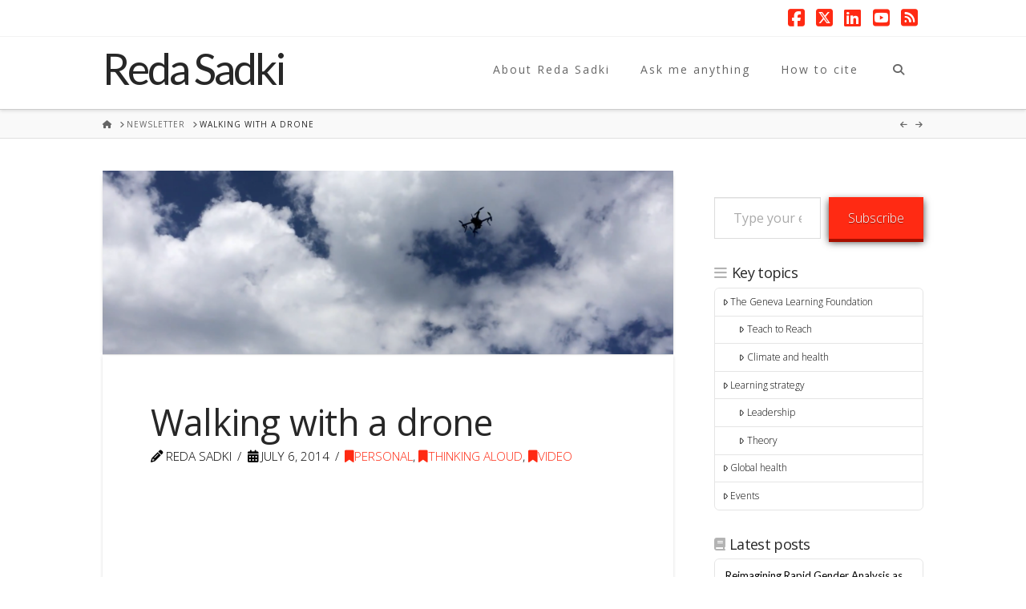

--- FILE ---
content_type: text/html; charset=UTF-8
request_url: https://redasadki.me/2014/07/06/walking-with-a-drone/
body_size: 36811
content:
<!DOCTYPE html>
<html class="no-js" lang="en-US">
<head>
<meta charset="UTF-8">
<meta name="viewport" content="width=device-width, initial-scale=1.0">
<link rel="pingback" href="https://redasadki.me/xmlrpc.php">
<meta name='robots' content='index, follow, max-image-preview:large, max-snippet:-1, max-video-preview:-1' />
<!-- Jetpack Site Verification Tags -->
<meta name="google-site-verification" content="gJn7Hj2Feng7C8i1SraIpglBRAnuoga2ccZP8JwK0dI" />

	<!-- This site is optimized with the Yoast SEO Premium plugin v26.6 (Yoast SEO v26.7) - https://yoast.com/wordpress/plugins/seo/ -->
	<title>Walking with a drone by Reda Sadki</title>
	<link rel="canonical" href="https://redasadki.me/2014/07/06/walking-with-a-drone/" />
	<meta property="og:locale" content="en_US" />
	<meta property="og:type" content="article" />
	<meta property="og:title" content="Walking with a drone" />
	<meta property="og:description" content="We went up the Semnoz this afternoon, taking our two-and-a-half year old baby on a no-pram-allowed walk for the first time. In addition to the usual suspects (cows and goats, mostly), we also ran into Benoit Pereira Da Silva, an application developer at the helm of a contraption he uses to code and walk at the same time. If I understood correctly, he has programmed the drone to document his walks. Today, his 13-year-old son manually guided a small, buzzing quadcopter equipped with an onboard camera to capture HD footage. Our baby sized up the little machine and its four buzzing rotors, perhaps with his recent interactions with the family Roomba (plastic and metal, moves and makes noise) and the flies (the buzzing and flying things around the cows) as reference points. Given the accelerating pace of technological change (cf. The Second Machine Age), I&#8217;m expecting that he will be growing up in a world populated by ... Read More" />
	<meta property="og:url" content="https://redasadki.me/2014/07/06/walking-with-a-drone/" />
	<meta property="og:site_name" content="Reda Sadki" />
	<meta property="article:published_time" content="2014-07-06T21:11:15+00:00" />
	<meta property="article:modified_time" content="2020-01-28T05:20:10+00:00" />
	<meta property="og:image" content="https://redasadki.me/wp-content/uploads/2014/07/Walking-with-a-drone.png-1024x329.png" />
	<meta property="og:image:width" content="1024" />
	<meta property="og:image:height" content="329" />
	<meta property="og:image:type" content="image/png" />
	<meta name="author" content="Reda Sadki" />
	<meta name="twitter:card" content="summary_large_image" />
	<meta name="twitter:creator" content="@redasadki" />
	<meta name="twitter:site" content="@redasadki" />
	<meta name="twitter:label1" content="Written by" />
	<meta name="twitter:data1" content="Reda Sadki" />
	<meta name="twitter:label2" content="Est. reading time" />
	<meta name="twitter:data2" content="1 minute" />
	<script type="application/ld+json" class="yoast-schema-graph">{"@context":"https://schema.org","@graph":[{"@type":"Article","@id":"https://redasadki.me/2014/07/06/walking-with-a-drone/#article","isPartOf":{"@id":"https://redasadki.me/2014/07/06/walking-with-a-drone/"},"author":[{"@id":"https://redasadki.me/#/schema/person/a21fc3c835571a3a71b506fab929a2a9"}],"headline":"Walking with a drone","datePublished":"2014-07-06T21:11:15+00:00","dateModified":"2020-01-28T05:20:10+00:00","mainEntityOfPage":{"@id":"https://redasadki.me/2014/07/06/walking-with-a-drone/"},"wordCount":201,"publisher":{"@id":"https://redasadki.me/#/schema/person/a21fc3c835571a3a71b506fab929a2a9"},"image":{"@id":"https://redasadki.me/2014/07/06/walking-with-a-drone/#primaryimage"},"thumbnailUrl":"https://i0.wp.com/redasadki.me/wp-content/uploads/2014/07/Walking-with-a-drone.png.png?fit=3304%2C1060&ssl=1","keywords":["Benoit Pereira Da Silva","drones","family","hiking","Second Machine Age","Semnoz","walk"],"articleSection":["Personal","Thinking aloud","Video"],"inLanguage":"en-US"},{"@type":"WebPage","@id":"https://redasadki.me/2014/07/06/walking-with-a-drone/","url":"https://redasadki.me/2014/07/06/walking-with-a-drone/","name":"Walking with a drone by Reda Sadki","isPartOf":{"@id":"https://redasadki.me/#website"},"primaryImageOfPage":{"@id":"https://redasadki.me/2014/07/06/walking-with-a-drone/#primaryimage"},"image":{"@id":"https://redasadki.me/2014/07/06/walking-with-a-drone/#primaryimage"},"thumbnailUrl":"https://i0.wp.com/redasadki.me/wp-content/uploads/2014/07/Walking-with-a-drone.png.png?fit=3304%2C1060&ssl=1","datePublished":"2014-07-06T21:11:15+00:00","dateModified":"2020-01-28T05:20:10+00:00","breadcrumb":{"@id":"https://redasadki.me/2014/07/06/walking-with-a-drone/#breadcrumb"},"inLanguage":"en-US","potentialAction":[{"@type":"ReadAction","target":["https://redasadki.me/2014/07/06/walking-with-a-drone/"]}]},{"@type":"ImageObject","inLanguage":"en-US","@id":"https://redasadki.me/2014/07/06/walking-with-a-drone/#primaryimage","url":"https://i0.wp.com/redasadki.me/wp-content/uploads/2014/07/Walking-with-a-drone.png.png?fit=3304%2C1060&ssl=1","contentUrl":"https://i0.wp.com/redasadki.me/wp-content/uploads/2014/07/Walking-with-a-drone.png.png?fit=3304%2C1060&ssl=1","width":3304,"height":1060},{"@type":"BreadcrumbList","@id":"https://redasadki.me/2014/07/06/walking-with-a-drone/#breadcrumb","itemListElement":[{"@type":"ListItem","position":1,"name":"Home","item":"https://redasadki.me/"},{"@type":"ListItem","position":2,"name":"Benoit Pereira Da Silva","item":"https://redasadki.me/tag/benoit-pereira-da-silva/"},{"@type":"ListItem","position":3,"name":"Walking with a drone"}]},{"@type":"WebSite","@id":"https://redasadki.me/#website","url":"https://redasadki.me/","name":"Reda Sadki","description":"Learning to make a difference","publisher":{"@id":"https://redasadki.me/#/schema/person/a21fc3c835571a3a71b506fab929a2a9"},"alternateName":"Learning to Make a Difference","potentialAction":[{"@type":"SearchAction","target":{"@type":"EntryPoint","urlTemplate":"https://redasadki.me/?s={search_term_string}"},"query-input":{"@type":"PropertyValueSpecification","valueRequired":true,"valueName":"search_term_string"}}],"inLanguage":"en-US"},{"@type":["Person","Organization"],"@id":"https://redasadki.me/#/schema/person/a21fc3c835571a3a71b506fab929a2a9","name":"Reda Sadki","image":{"@type":"ImageObject","inLanguage":"en-US","@id":"https://redasadki.me/#/schema/person/image/1819dd9f9d794238e0a3f59d0fac6a7a","url":"https://i0.wp.com/redasadki.me/wp-content/uploads/2024/11/reda-sadki.jpeg?fit=913%2C957&quality=89&ssl=1","contentUrl":"https://i0.wp.com/redasadki.me/wp-content/uploads/2024/11/reda-sadki.jpeg?fit=913%2C957&quality=89&ssl=1","width":913,"height":957,"caption":"Reda Sadki"},"logo":{"@id":"https://redasadki.me/#/schema/person/image/1819dd9f9d794238e0a3f59d0fac6a7a"},"sameAs":["http://redasadki.me","https://www.linkedin.com/in/redasadki/","https://x.com/redasadki","http://youtube.com/c/TheGenevaLearningFoundation?sub_confirmation=1"],"knowsLanguage":["English","French"],"jobTitle":"Executive Director","worksFor":"The Geneva Learning Foundation"}]}</script>
	<!-- / Yoast SEO Premium plugin. -->


<link rel='dns-prefetch' href='//stats.wp.com' />
<link rel='dns-prefetch' href='//www.googletagmanager.com' />
<link rel='dns-prefetch' href='//v0.wordpress.com' />
<link rel='preconnect' href='//c0.wp.com' />
<link rel='preconnect' href='//i0.wp.com' />
<link rel="alternate" type="application/rss+xml" title="Reda Sadki &raquo; Feed" href="https://redasadki.me/feed/" />
<meta property="og:site_name" content="Reda Sadki"><meta property="og:title" content="Walking with a drone"><meta property="og:description" content="We went up the Semnoz this afternoon, taking our two-and-a-half year old baby on a no-pram-allowed walk for the first time. In addition to the usual suspects (cows and goats, mostly), we also ran into Benoit Pereira Da&hellip;"><meta property="og:image" content="https://i0.wp.com/redasadki.me/wp-content/uploads/2014/07/Walking-with-a-drone.png.png?fit=3304%2C1060&ssl=1"><meta property="og:url" content="https://redasadki.me/2014/07/06/walking-with-a-drone/"><meta property="og:type" content="article"><style id='wp-img-auto-sizes-contain-inline-css' type='text/css'>
img:is([sizes=auto i],[sizes^="auto," i]){contain-intrinsic-size:3000px 1500px}
/*# sourceURL=wp-img-auto-sizes-contain-inline-css */
</style>
<link rel='stylesheet' id='jetpack_related-posts-css' href='https://c0.wp.com/p/jetpack/15.4/modules/related-posts/related-posts.css' type='text/css' media='all' />
<style id='wp-emoji-styles-inline-css' type='text/css'>

	img.wp-smiley, img.emoji {
		display: inline !important;
		border: none !important;
		box-shadow: none !important;
		height: 1em !important;
		width: 1em !important;
		margin: 0 0.07em !important;
		vertical-align: -0.1em !important;
		background: none !important;
		padding: 0 !important;
	}
/*# sourceURL=wp-emoji-styles-inline-css */
</style>
<style id='wp-block-library-inline-css' type='text/css'>
:root{--wp-block-synced-color:#7a00df;--wp-block-synced-color--rgb:122,0,223;--wp-bound-block-color:var(--wp-block-synced-color);--wp-editor-canvas-background:#ddd;--wp-admin-theme-color:#007cba;--wp-admin-theme-color--rgb:0,124,186;--wp-admin-theme-color-darker-10:#006ba1;--wp-admin-theme-color-darker-10--rgb:0,107,160.5;--wp-admin-theme-color-darker-20:#005a87;--wp-admin-theme-color-darker-20--rgb:0,90,135;--wp-admin-border-width-focus:2px}@media (min-resolution:192dpi){:root{--wp-admin-border-width-focus:1.5px}}.wp-element-button{cursor:pointer}:root .has-very-light-gray-background-color{background-color:#eee}:root .has-very-dark-gray-background-color{background-color:#313131}:root .has-very-light-gray-color{color:#eee}:root .has-very-dark-gray-color{color:#313131}:root .has-vivid-green-cyan-to-vivid-cyan-blue-gradient-background{background:linear-gradient(135deg,#00d084,#0693e3)}:root .has-purple-crush-gradient-background{background:linear-gradient(135deg,#34e2e4,#4721fb 50%,#ab1dfe)}:root .has-hazy-dawn-gradient-background{background:linear-gradient(135deg,#faaca8,#dad0ec)}:root .has-subdued-olive-gradient-background{background:linear-gradient(135deg,#fafae1,#67a671)}:root .has-atomic-cream-gradient-background{background:linear-gradient(135deg,#fdd79a,#004a59)}:root .has-nightshade-gradient-background{background:linear-gradient(135deg,#330968,#31cdcf)}:root .has-midnight-gradient-background{background:linear-gradient(135deg,#020381,#2874fc)}:root{--wp--preset--font-size--normal:16px;--wp--preset--font-size--huge:42px}.has-regular-font-size{font-size:1em}.has-larger-font-size{font-size:2.625em}.has-normal-font-size{font-size:var(--wp--preset--font-size--normal)}.has-huge-font-size{font-size:var(--wp--preset--font-size--huge)}.has-text-align-center{text-align:center}.has-text-align-left{text-align:left}.has-text-align-right{text-align:right}.has-fit-text{white-space:nowrap!important}#end-resizable-editor-section{display:none}.aligncenter{clear:both}.items-justified-left{justify-content:flex-start}.items-justified-center{justify-content:center}.items-justified-right{justify-content:flex-end}.items-justified-space-between{justify-content:space-between}.screen-reader-text{border:0;clip-path:inset(50%);height:1px;margin:-1px;overflow:hidden;padding:0;position:absolute;width:1px;word-wrap:normal!important}.screen-reader-text:focus{background-color:#ddd;clip-path:none;color:#444;display:block;font-size:1em;height:auto;left:5px;line-height:normal;padding:15px 23px 14px;text-decoration:none;top:5px;width:auto;z-index:100000}html :where(.has-border-color){border-style:solid}html :where([style*=border-top-color]){border-top-style:solid}html :where([style*=border-right-color]){border-right-style:solid}html :where([style*=border-bottom-color]){border-bottom-style:solid}html :where([style*=border-left-color]){border-left-style:solid}html :where([style*=border-width]){border-style:solid}html :where([style*=border-top-width]){border-top-style:solid}html :where([style*=border-right-width]){border-right-style:solid}html :where([style*=border-bottom-width]){border-bottom-style:solid}html :where([style*=border-left-width]){border-left-style:solid}html :where(img[class*=wp-image-]){height:auto;max-width:100%}:where(figure){margin:0 0 1em}html :where(.is-position-sticky){--wp-admin--admin-bar--position-offset:var(--wp-admin--admin-bar--height,0px)}@media screen and (max-width:600px){html :where(.is-position-sticky){--wp-admin--admin-bar--position-offset:0px}}

/*# sourceURL=wp-block-library-inline-css */
</style><link rel='stylesheet' id='wp-block-heading-css' href='https://c0.wp.com/c/6.9/wp-includes/blocks/heading/style.min.css' type='text/css' media='all' />
<style id='wp-block-tag-cloud-inline-css' type='text/css'>
.wp-block-tag-cloud{box-sizing:border-box}.wp-block-tag-cloud.aligncenter{justify-content:center;text-align:center}.wp-block-tag-cloud a{display:inline-block;margin-right:5px}.wp-block-tag-cloud span{display:inline-block;margin-left:5px;text-decoration:none}:root :where(.wp-block-tag-cloud.is-style-outline){display:flex;flex-wrap:wrap;gap:1ch}:root :where(.wp-block-tag-cloud.is-style-outline a){border:1px solid;font-size:unset!important;margin-right:0;padding:1ch 2ch;text-decoration:none!important}
/*# sourceURL=https://c0.wp.com/c/6.9/wp-includes/blocks/tag-cloud/style.min.css */
</style>
<style id='wp-block-embed-inline-css' type='text/css'>
.wp-block-embed.alignleft,.wp-block-embed.alignright,.wp-block[data-align=left]>[data-type="core/embed"],.wp-block[data-align=right]>[data-type="core/embed"]{max-width:360px;width:100%}.wp-block-embed.alignleft .wp-block-embed__wrapper,.wp-block-embed.alignright .wp-block-embed__wrapper,.wp-block[data-align=left]>[data-type="core/embed"] .wp-block-embed__wrapper,.wp-block[data-align=right]>[data-type="core/embed"] .wp-block-embed__wrapper{min-width:280px}.wp-block-cover .wp-block-embed{min-height:240px;min-width:320px}.wp-block-embed{overflow-wrap:break-word}.wp-block-embed :where(figcaption){margin-bottom:1em;margin-top:.5em}.wp-block-embed iframe{max-width:100%}.wp-block-embed__wrapper{position:relative}.wp-embed-responsive .wp-has-aspect-ratio .wp-block-embed__wrapper:before{content:"";display:block;padding-top:50%}.wp-embed-responsive .wp-has-aspect-ratio iframe{bottom:0;height:100%;left:0;position:absolute;right:0;top:0;width:100%}.wp-embed-responsive .wp-embed-aspect-21-9 .wp-block-embed__wrapper:before{padding-top:42.85%}.wp-embed-responsive .wp-embed-aspect-18-9 .wp-block-embed__wrapper:before{padding-top:50%}.wp-embed-responsive .wp-embed-aspect-16-9 .wp-block-embed__wrapper:before{padding-top:56.25%}.wp-embed-responsive .wp-embed-aspect-4-3 .wp-block-embed__wrapper:before{padding-top:75%}.wp-embed-responsive .wp-embed-aspect-1-1 .wp-block-embed__wrapper:before{padding-top:100%}.wp-embed-responsive .wp-embed-aspect-9-16 .wp-block-embed__wrapper:before{padding-top:177.77%}.wp-embed-responsive .wp-embed-aspect-1-2 .wp-block-embed__wrapper:before{padding-top:200%}
/*# sourceURL=https://c0.wp.com/c/6.9/wp-includes/blocks/embed/style.min.css */
</style>
<style id='wp-block-embed-theme-inline-css' type='text/css'>
.wp-block-embed :where(figcaption){color:#555;font-size:13px;text-align:center}.is-dark-theme .wp-block-embed :where(figcaption){color:#ffffffa6}.wp-block-embed{margin:0 0 1em}
/*# sourceURL=https://c0.wp.com/c/6.9/wp-includes/blocks/embed/theme.min.css */
</style>
<link rel='stylesheet' id='wp-block-group-css' href='https://c0.wp.com/c/6.9/wp-includes/blocks/group/style.min.css' type='text/css' media='all' />
<link rel='stylesheet' id='wp-block-group-theme-css' href='https://c0.wp.com/c/6.9/wp-includes/blocks/group/theme.min.css' type='text/css' media='all' />
<link rel='stylesheet' id='wp-block-paragraph-css' href='https://c0.wp.com/c/6.9/wp-includes/blocks/paragraph/style.min.css' type='text/css' media='all' />
<style id='global-styles-inline-css' type='text/css'>
:root{--wp--preset--aspect-ratio--square: 1;--wp--preset--aspect-ratio--4-3: 4/3;--wp--preset--aspect-ratio--3-4: 3/4;--wp--preset--aspect-ratio--3-2: 3/2;--wp--preset--aspect-ratio--2-3: 2/3;--wp--preset--aspect-ratio--16-9: 16/9;--wp--preset--aspect-ratio--9-16: 9/16;--wp--preset--color--black: #000000;--wp--preset--color--cyan-bluish-gray: #abb8c3;--wp--preset--color--white: #ffffff;--wp--preset--color--pale-pink: #f78da7;--wp--preset--color--vivid-red: #cf2e2e;--wp--preset--color--luminous-vivid-orange: #ff6900;--wp--preset--color--luminous-vivid-amber: #fcb900;--wp--preset--color--light-green-cyan: #7bdcb5;--wp--preset--color--vivid-green-cyan: #00d084;--wp--preset--color--pale-cyan-blue: #8ed1fc;--wp--preset--color--vivid-cyan-blue: #0693e3;--wp--preset--color--vivid-purple: #9b51e0;--wp--preset--gradient--vivid-cyan-blue-to-vivid-purple: linear-gradient(135deg,rgb(6,147,227) 0%,rgb(155,81,224) 100%);--wp--preset--gradient--light-green-cyan-to-vivid-green-cyan: linear-gradient(135deg,rgb(122,220,180) 0%,rgb(0,208,130) 100%);--wp--preset--gradient--luminous-vivid-amber-to-luminous-vivid-orange: linear-gradient(135deg,rgb(252,185,0) 0%,rgb(255,105,0) 100%);--wp--preset--gradient--luminous-vivid-orange-to-vivid-red: linear-gradient(135deg,rgb(255,105,0) 0%,rgb(207,46,46) 100%);--wp--preset--gradient--very-light-gray-to-cyan-bluish-gray: linear-gradient(135deg,rgb(238,238,238) 0%,rgb(169,184,195) 100%);--wp--preset--gradient--cool-to-warm-spectrum: linear-gradient(135deg,rgb(74,234,220) 0%,rgb(151,120,209) 20%,rgb(207,42,186) 40%,rgb(238,44,130) 60%,rgb(251,105,98) 80%,rgb(254,248,76) 100%);--wp--preset--gradient--blush-light-purple: linear-gradient(135deg,rgb(255,206,236) 0%,rgb(152,150,240) 100%);--wp--preset--gradient--blush-bordeaux: linear-gradient(135deg,rgb(254,205,165) 0%,rgb(254,45,45) 50%,rgb(107,0,62) 100%);--wp--preset--gradient--luminous-dusk: linear-gradient(135deg,rgb(255,203,112) 0%,rgb(199,81,192) 50%,rgb(65,88,208) 100%);--wp--preset--gradient--pale-ocean: linear-gradient(135deg,rgb(255,245,203) 0%,rgb(182,227,212) 50%,rgb(51,167,181) 100%);--wp--preset--gradient--electric-grass: linear-gradient(135deg,rgb(202,248,128) 0%,rgb(113,206,126) 100%);--wp--preset--gradient--midnight: linear-gradient(135deg,rgb(2,3,129) 0%,rgb(40,116,252) 100%);--wp--preset--font-size--small: 13px;--wp--preset--font-size--medium: 20px;--wp--preset--font-size--large: 36px;--wp--preset--font-size--x-large: 42px;--wp--preset--spacing--20: 0.44rem;--wp--preset--spacing--30: 0.67rem;--wp--preset--spacing--40: 1rem;--wp--preset--spacing--50: 1.5rem;--wp--preset--spacing--60: 2.25rem;--wp--preset--spacing--70: 3.38rem;--wp--preset--spacing--80: 5.06rem;--wp--preset--shadow--natural: 6px 6px 9px rgba(0, 0, 0, 0.2);--wp--preset--shadow--deep: 12px 12px 50px rgba(0, 0, 0, 0.4);--wp--preset--shadow--sharp: 6px 6px 0px rgba(0, 0, 0, 0.2);--wp--preset--shadow--outlined: 6px 6px 0px -3px rgb(255, 255, 255), 6px 6px rgb(0, 0, 0);--wp--preset--shadow--crisp: 6px 6px 0px rgb(0, 0, 0);}:where(.is-layout-flex){gap: 0.5em;}:where(.is-layout-grid){gap: 0.5em;}body .is-layout-flex{display: flex;}.is-layout-flex{flex-wrap: wrap;align-items: center;}.is-layout-flex > :is(*, div){margin: 0;}body .is-layout-grid{display: grid;}.is-layout-grid > :is(*, div){margin: 0;}:where(.wp-block-columns.is-layout-flex){gap: 2em;}:where(.wp-block-columns.is-layout-grid){gap: 2em;}:where(.wp-block-post-template.is-layout-flex){gap: 1.25em;}:where(.wp-block-post-template.is-layout-grid){gap: 1.25em;}.has-black-color{color: var(--wp--preset--color--black) !important;}.has-cyan-bluish-gray-color{color: var(--wp--preset--color--cyan-bluish-gray) !important;}.has-white-color{color: var(--wp--preset--color--white) !important;}.has-pale-pink-color{color: var(--wp--preset--color--pale-pink) !important;}.has-vivid-red-color{color: var(--wp--preset--color--vivid-red) !important;}.has-luminous-vivid-orange-color{color: var(--wp--preset--color--luminous-vivid-orange) !important;}.has-luminous-vivid-amber-color{color: var(--wp--preset--color--luminous-vivid-amber) !important;}.has-light-green-cyan-color{color: var(--wp--preset--color--light-green-cyan) !important;}.has-vivid-green-cyan-color{color: var(--wp--preset--color--vivid-green-cyan) !important;}.has-pale-cyan-blue-color{color: var(--wp--preset--color--pale-cyan-blue) !important;}.has-vivid-cyan-blue-color{color: var(--wp--preset--color--vivid-cyan-blue) !important;}.has-vivid-purple-color{color: var(--wp--preset--color--vivid-purple) !important;}.has-black-background-color{background-color: var(--wp--preset--color--black) !important;}.has-cyan-bluish-gray-background-color{background-color: var(--wp--preset--color--cyan-bluish-gray) !important;}.has-white-background-color{background-color: var(--wp--preset--color--white) !important;}.has-pale-pink-background-color{background-color: var(--wp--preset--color--pale-pink) !important;}.has-vivid-red-background-color{background-color: var(--wp--preset--color--vivid-red) !important;}.has-luminous-vivid-orange-background-color{background-color: var(--wp--preset--color--luminous-vivid-orange) !important;}.has-luminous-vivid-amber-background-color{background-color: var(--wp--preset--color--luminous-vivid-amber) !important;}.has-light-green-cyan-background-color{background-color: var(--wp--preset--color--light-green-cyan) !important;}.has-vivid-green-cyan-background-color{background-color: var(--wp--preset--color--vivid-green-cyan) !important;}.has-pale-cyan-blue-background-color{background-color: var(--wp--preset--color--pale-cyan-blue) !important;}.has-vivid-cyan-blue-background-color{background-color: var(--wp--preset--color--vivid-cyan-blue) !important;}.has-vivid-purple-background-color{background-color: var(--wp--preset--color--vivid-purple) !important;}.has-black-border-color{border-color: var(--wp--preset--color--black) !important;}.has-cyan-bluish-gray-border-color{border-color: var(--wp--preset--color--cyan-bluish-gray) !important;}.has-white-border-color{border-color: var(--wp--preset--color--white) !important;}.has-pale-pink-border-color{border-color: var(--wp--preset--color--pale-pink) !important;}.has-vivid-red-border-color{border-color: var(--wp--preset--color--vivid-red) !important;}.has-luminous-vivid-orange-border-color{border-color: var(--wp--preset--color--luminous-vivid-orange) !important;}.has-luminous-vivid-amber-border-color{border-color: var(--wp--preset--color--luminous-vivid-amber) !important;}.has-light-green-cyan-border-color{border-color: var(--wp--preset--color--light-green-cyan) !important;}.has-vivid-green-cyan-border-color{border-color: var(--wp--preset--color--vivid-green-cyan) !important;}.has-pale-cyan-blue-border-color{border-color: var(--wp--preset--color--pale-cyan-blue) !important;}.has-vivid-cyan-blue-border-color{border-color: var(--wp--preset--color--vivid-cyan-blue) !important;}.has-vivid-purple-border-color{border-color: var(--wp--preset--color--vivid-purple) !important;}.has-vivid-cyan-blue-to-vivid-purple-gradient-background{background: var(--wp--preset--gradient--vivid-cyan-blue-to-vivid-purple) !important;}.has-light-green-cyan-to-vivid-green-cyan-gradient-background{background: var(--wp--preset--gradient--light-green-cyan-to-vivid-green-cyan) !important;}.has-luminous-vivid-amber-to-luminous-vivid-orange-gradient-background{background: var(--wp--preset--gradient--luminous-vivid-amber-to-luminous-vivid-orange) !important;}.has-luminous-vivid-orange-to-vivid-red-gradient-background{background: var(--wp--preset--gradient--luminous-vivid-orange-to-vivid-red) !important;}.has-very-light-gray-to-cyan-bluish-gray-gradient-background{background: var(--wp--preset--gradient--very-light-gray-to-cyan-bluish-gray) !important;}.has-cool-to-warm-spectrum-gradient-background{background: var(--wp--preset--gradient--cool-to-warm-spectrum) !important;}.has-blush-light-purple-gradient-background{background: var(--wp--preset--gradient--blush-light-purple) !important;}.has-blush-bordeaux-gradient-background{background: var(--wp--preset--gradient--blush-bordeaux) !important;}.has-luminous-dusk-gradient-background{background: var(--wp--preset--gradient--luminous-dusk) !important;}.has-pale-ocean-gradient-background{background: var(--wp--preset--gradient--pale-ocean) !important;}.has-electric-grass-gradient-background{background: var(--wp--preset--gradient--electric-grass) !important;}.has-midnight-gradient-background{background: var(--wp--preset--gradient--midnight) !important;}.has-small-font-size{font-size: var(--wp--preset--font-size--small) !important;}.has-medium-font-size{font-size: var(--wp--preset--font-size--medium) !important;}.has-large-font-size{font-size: var(--wp--preset--font-size--large) !important;}.has-x-large-font-size{font-size: var(--wp--preset--font-size--x-large) !important;}
/*# sourceURL=global-styles-inline-css */
</style>

<style id='classic-theme-styles-inline-css' type='text/css'>
/*! This file is auto-generated */
.wp-block-button__link{color:#fff;background-color:#32373c;border-radius:9999px;box-shadow:none;text-decoration:none;padding:calc(.667em + 2px) calc(1.333em + 2px);font-size:1.125em}.wp-block-file__button{background:#32373c;color:#fff;text-decoration:none}
/*# sourceURL=/wp-includes/css/classic-themes.min.css */
</style>
<link rel='stylesheet' id='jetpack-instant-search-css' href='https://redasadki.me/wp-content/plugins/jetpack/jetpack_vendor/automattic/jetpack-search/build/instant-search/jp-search.chunk-main-payload.css?minify=false&#038;ver=62e24c826fcd11ccbe81' type='text/css' media='all' />
<link rel='stylesheet' id='subscribe-modal-css-css' href='https://c0.wp.com/p/jetpack/15.4/modules/subscriptions/subscribe-modal/subscribe-modal.css' type='text/css' media='all' />
<link rel='stylesheet' id='x-stack-css' href='https://redasadki.me/wp-content/themes/x/framework/dist/css/site/stacks/integrity-light.css?ver=10.7.10' type='text/css' media='all' />
<link rel='stylesheet' id='arpw-style-css' href='https://redasadki.me/wp-content/plugins/advanced-random-posts-widget/assets/css/arpw-frontend.css?ver=6.9' type='text/css' media='all' />
<style id='cs-inline-css' type='text/css'>
@media (min-width:1200px){.x-hide-xl{display:none !important;}}@media (min-width:979px) and (max-width:1199px){.x-hide-lg{display:none !important;}}@media (min-width:767px) and (max-width:978px){.x-hide-md{display:none !important;}}@media (min-width:480px) and (max-width:766px){.x-hide-sm{display:none !important;}}@media (max-width:479px){.x-hide-xs{display:none !important;}} a,h1 a:hover,h2 a:hover,h3 a:hover,h4 a:hover,h5 a:hover,h6 a:hover,.x-breadcrumb-wrap a:hover,.widget ul li a:hover,.widget ol li a:hover,.widget.widget_text ul li a,.widget.widget_text ol li a,.widget_nav_menu .current-menu-item > a,.x-accordion-heading .x-accordion-toggle:hover,.x-comment-author a:hover,.x-comment-time:hover,.x-recent-posts a:hover .h-recent-posts{color:#ff2a13;}a:hover,.widget.widget_text ul li a:hover,.widget.widget_text ol li a:hover,.x-twitter-widget ul li a:hover{color:#d80f0f;}.rev_slider_wrapper,a.x-img-thumbnail:hover,.x-slider-container.below,.page-template-template-blank-3-php .x-slider-container.above,.page-template-template-blank-6-php .x-slider-container.above{border-color:#ff2a13;}.entry-thumb:before,.x-pagination span.current,.woocommerce-pagination span[aria-current],.flex-direction-nav a,.flex-control-nav a:hover,.flex-control-nav a.flex-active,.mejs-time-current,.x-dropcap,.x-skill-bar .bar,.x-pricing-column.featured h2,.h-comments-title small,.x-entry-share .x-share:hover,.x-highlight,.x-recent-posts .x-recent-posts-img:after{background-color:#ff2a13;}.x-nav-tabs > .active > a,.x-nav-tabs > .active > a:hover{box-shadow:inset 0 3px 0 0 #ff2a13;}.x-main{width:calc(72% - 2.463055%);}.x-sidebar{width:calc(100% - 2.463055% - 72%);}.x-comment-author,.x-comment-time,.comment-form-author label,.comment-form-email label,.comment-form-url label,.comment-form-rating label,.comment-form-comment label,.widget_calendar #wp-calendar caption,.widget.widget_rss li .rsswidget{font-family:"Open Sans",sans-serif;font-weight:400;}.p-landmark-sub,.p-meta,input,button,select,textarea{font-family:"Open Sans",sans-serif;}.widget ul li a,.widget ol li a,.x-comment-time{color:#000000;}.widget_text ol li a,.widget_text ul li a{color:#ff2a13;}.widget_text ol li a:hover,.widget_text ul li a:hover{color:#d80f0f;}.comment-form-author label,.comment-form-email label,.comment-form-url label,.comment-form-rating label,.comment-form-comment label,.widget_calendar #wp-calendar th,.p-landmark-sub strong,.widget_tag_cloud .tagcloud a:hover,.widget_tag_cloud .tagcloud a:active,.entry-footer a:hover,.entry-footer a:active,.x-breadcrumbs .current,.x-comment-author,.x-comment-author a{color:#272727;}.widget_calendar #wp-calendar th{border-color:#272727;}.h-feature-headline span i{background-color:#272727;}@media (max-width:978.98px){}html{font-size:12px;}@media (min-width:479px){html{font-size:12px;}}@media (min-width:766px){html{font-size:12px;}}@media (min-width:978px){html{font-size:12px;}}@media (min-width:1199px){html{font-size:12px;}}body{font-style:normal;font-weight:300;color:#000000;background-color:#ffffff;}.w-b{font-weight:300 !important;}h1,h2,h3,h4,h5,h6,.h1,.h2,.h3,.h4,.h5,.h6,.x-text-headline{font-family:"Open Sans",sans-serif;font-style:normal;font-weight:400;}h1,.h1{letter-spacing:-0.017em;}h2,.h2{letter-spacing:-0.023em;}h3,.h3{letter-spacing:-0.029em;}h4,.h4{letter-spacing:-0.039em;}h5,.h5{letter-spacing:-0.044em;}h6,.h6{letter-spacing:-0.067em;}.w-h{font-weight:400 !important;}.x-container.width{width:88%;}.x-container.max{max-width:1024px;}.x-bar-content.x-container.width{flex-basis:88%;}.x-main.full{float:none;clear:both;display:block;width:auto;}@media (max-width:978.98px){.x-main.full,.x-main.left,.x-main.right,.x-sidebar.left,.x-sidebar.right{float:none;display:block;width:auto !important;}}.entry-header,.entry-content{font-size:1.5rem;}body,input,button,select,textarea{font-family:"Open Sans",sans-serif;}h1,h2,h3,h4,h5,h6,.h1,.h2,.h3,.h4,.h5,.h6,h1 a,h2 a,h3 a,h4 a,h5 a,h6 a,.h1 a,.h2 a,.h3 a,.h4 a,.h5 a,.h6 a,blockquote{color:#272727;}.cfc-h-tx{color:#272727 !important;}.cfc-h-bd{border-color:#272727 !important;}.cfc-h-bg{background-color:#272727 !important;}.cfc-b-tx{color:#000000 !important;}.cfc-b-bd{border-color:#000000 !important;}.cfc-b-bg{background-color:#000000 !important;}.x-btn,.button,[type="submit"]{color:#ffffff;border-color:#ac1100;background-color:#ff2a13;margin-bottom:0.25em;text-shadow:0 0.075em 0.075em rgba(0,0,0,0.5);box-shadow:0 0.25em 0 0 #a71000,0 4px 9px rgba(0,0,0,0.75);border-radius:0.25em;padding:0.714em 1.286em 0.952em;font-size:21px;}.x-btn:hover,.button:hover,[type="submit"]:hover{color:#ffffff;border-color:#600900;background-color:#ef2201;margin-bottom:0.25em;text-shadow:0 0.075em 0.075em rgba(0,0,0,0.5);box-shadow:0 0.25em 0 0 #a71000,0 4px 9px rgba(0,0,0,0.75);}.x-btn.x-btn-real,.x-btn.x-btn-real:hover{margin-bottom:0.25em;text-shadow:0 0.075em 0.075em rgba(0,0,0,0.65);}.x-btn.x-btn-real{box-shadow:0 0.25em 0 0 #a71000,0 4px 9px rgba(0,0,0,0.75);}.x-btn.x-btn-real:hover{box-shadow:0 0.25em 0 0 #a71000,0 4px 9px rgba(0,0,0,0.75);}.x-btn.x-btn-flat,.x-btn.x-btn-flat:hover{margin-bottom:0;text-shadow:0 0.075em 0.075em rgba(0,0,0,0.65);box-shadow:none;}.x-btn.x-btn-transparent,.x-btn.x-btn-transparent:hover{margin-bottom:0;border-width:3px;text-shadow:none;text-transform:uppercase;background-color:transparent;box-shadow:none;}.h-widget:before,.x-flickr-widget .h-widget:before,.x-dribbble-widget .h-widget:before{position:relative;font-weight:normal;font-style:normal;line-height:1;text-decoration:inherit;-webkit-font-smoothing:antialiased;speak:none;}.h-widget:before{padding-right:0.4em;font-family:"fontawesome";}.x-flickr-widget .h-widget:before,.x-dribbble-widget .h-widget:before{top:0.025em;padding-right:0.35em;font-family:"foundationsocial";font-size:0.785em;}.widget_archive .h-widget:before{content:"\f303";top:-0.045em;font-size:0.925em;}.widget_calendar .h-widget:before{content:"\f073";top:-0.0825em;font-size:0.85em;}.widget_categories .h-widget:before,.widget_product_categories .h-widget:before{content:"\f02e";font-size:0.95em;}.widget_nav_menu .h-widget:before,.widget_layered_nav .h-widget:before{content:"\f0c9";}.widget_meta .h-widget:before{content:"\f0fe";top:-0.065em;font-size:0.895em;}.widget_pages .h-widget:before{font-family:"FontAwesomeRegular";content:"\f15c";top:-0.065em;font-size:0.85em;}.widget_recent_reviews .h-widget:before,.widget_recent_comments .h-widget:before{content:"\f086";top:-0.065em;font-size:0.895em;}.widget_recent_entries .h-widget:before{content:"\f02d";top:-0.045em;font-size:0.875em;}.widget_rss .h-widget:before{content:"\f09e";padding-right:0.2em;}.widget_search .h-widget:before,.widget_product_search .h-widget:before{content:"\f0a4";top:-0.075em;font-size:0.85em;}.widget_tag_cloud .h-widget:before,.widget_product_tag_cloud .h-widget:before{content:"\f02c";font-size:0.925em;}.widget_text .h-widget:before{content:"\f054";padding-right:0.4em;font-size:0.925em;}.x-dribbble-widget .h-widget:before{content:"\f009";}.x-flickr-widget .h-widget:before{content:"\f010";padding-right:0.35em;}.widget_best_sellers .h-widget:before{content:"\f091";top:-0.0975em;font-size:0.815em;}.widget_shopping_cart .h-widget:before{content:"\f07a";top:-0.05em;font-size:0.945em;}.widget_products .h-widget:before{content:"\f0f2";top:-0.05em;font-size:0.945em;}.widget_featured_products .h-widget:before{content:"\f0a3";}.widget_layered_nav_filters .h-widget:before{content:"\f046";top:1px;}.widget_onsale .h-widget:before{content:"\f02b";font-size:0.925em;}.widget_price_filter .h-widget:before{content:"\f0d6";font-size:1.025em;}.widget_random_products .h-widget:before{content:"\f074";font-size:0.925em;}.widget_recently_viewed_products .h-widget:before{content:"\f06e";}.widget_recent_products .h-widget:before{content:"\f08d";top:-0.035em;font-size:0.9em;}.widget_top_rated_products .h-widget:before{content:"\f075";top:-0.145em;font-size:0.885em;}.x-topbar .p-info a:hover,.x-widgetbar .widget ul li a:hover{color:#ff2a13;}.x-topbar .p-info,.x-topbar .p-info a,.x-navbar .desktop .x-nav > li > a,.x-navbar .desktop .sub-menu a,.x-navbar .mobile .x-nav li > a,.x-breadcrumb-wrap a,.x-breadcrumbs .delimiter{color:#666666;}.x-navbar .desktop .x-nav > li > a:hover,.x-navbar .desktop .x-nav > .x-active > a,.x-navbar .desktop .x-nav > .current-menu-item > a,.x-navbar .desktop .sub-menu a:hover,.x-navbar .desktop .sub-menu .x-active > a,.x-navbar .desktop .sub-menu .current-menu-item > a,.x-navbar .desktop .x-nav .x-megamenu > .sub-menu > li > a,.x-navbar .mobile .x-nav li > a:hover,.x-navbar .mobile .x-nav .x-active > a,.x-navbar .mobile .x-nav .current-menu-item > a{color:#272727;}.x-navbar .desktop .x-nav > li > a:hover,.x-navbar .desktop .x-nav > .x-active > a,.x-navbar .desktop .x-nav > .current-menu-item > a{box-shadow:inset 0 4px 0 0 #ff2a13;}.x-navbar .desktop .x-nav > li > a{height:90px;padding-top:34px;}.x-navbar-fixed-top-active .x-navbar-wrap{margin-bottom:1px;}.x-navbar .desktop .x-nav > li ul{top:calc(90px - 15px);}.x-colophon.top,.x-colophon.bottom{border-top:1px solid #e0e0e0;border-top:1px solid rgba(0,0,0,0.085);background-color:transparent;box-shadow:inset 0 1px 0 0 rgba(255,255,255,0.8);}@media (max-width:979px){.x-navbar-fixed-top-active .x-navbar-wrap{margin-bottom:0;}}body.x-navbar-fixed-top-active .x-navbar-wrap{height:90px;}.x-navbar-inner{min-height:90px;}.x-brand{margin-top:13px;font-family:"Lato",sans-serif;font-size:54px;font-style:normal;font-weight:400;letter-spacing:-0.056em;color:#272727;}.x-brand:hover,.x-brand:focus{color:#272727;}.x-brand img{width:calc(200px / 2);}.x-navbar .x-nav-wrap .x-nav > li > a{font-family:"Open Sans",sans-serif;font-style:normal;font-weight:400;letter-spacing:0.143em;}.x-navbar .desktop .x-nav > li > a{font-size:14px;}.x-navbar .desktop .x-nav > li > a:not(.x-btn-navbar-woocommerce){padding-left:20px;padding-right:20px;}.x-navbar .desktop .x-nav > li > a > span{margin-right:-0.143em;}.x-btn-navbar{margin-top:20px;}.x-btn-navbar,.x-btn-navbar.collapsed{font-size:24px;}@media (max-width:979px){body.x-navbar-fixed-top-active .x-navbar-wrap{height:auto;}.x-widgetbar{left:0;right:0;}}.x-colophon.top,.x-colophon.bottom{border-top:1px solid #e0e0e0;border-top:1px solid rgba(0,0,0,0.085);background-color:transparent;box-shadow:inset 0 1px 0 0 rgba(255,255,255,0.8);}.bg .mejs-container,.x-video .mejs-container{position:unset !important;} @font-face{font-family:'FontAwesomePro';font-style:normal;font-weight:900;font-display:block;src:url('https://redasadki.me/wp-content/plugins/cornerstone/assets/fonts/fa-solid-900.woff2?ver=6.7.2') format('woff2'),url('https://redasadki.me/wp-content/plugins/cornerstone/assets/fonts/fa-solid-900.ttf?ver=6.7.2') format('truetype');}[data-x-fa-pro-icon]{font-family:"FontAwesomePro" !important;}[data-x-fa-pro-icon]:before{content:attr(data-x-fa-pro-icon);}[data-x-icon],[data-x-icon-o],[data-x-icon-l],[data-x-icon-s],[data-x-icon-b],[data-x-icon-sr],[data-x-icon-ss],[data-x-icon-sl],[data-x-fa-pro-icon],[class*="cs-fa-"]{display:inline-flex;font-style:normal;font-weight:400;text-decoration:inherit;text-rendering:auto;-webkit-font-smoothing:antialiased;-moz-osx-font-smoothing:grayscale;}[data-x-icon].left,[data-x-icon-o].left,[data-x-icon-l].left,[data-x-icon-s].left,[data-x-icon-b].left,[data-x-icon-sr].left,[data-x-icon-ss].left,[data-x-icon-sl].left,[data-x-fa-pro-icon].left,[class*="cs-fa-"].left{margin-right:0.5em;}[data-x-icon].right,[data-x-icon-o].right,[data-x-icon-l].right,[data-x-icon-s].right,[data-x-icon-b].right,[data-x-icon-sr].right,[data-x-icon-ss].right,[data-x-icon-sl].right,[data-x-fa-pro-icon].right,[class*="cs-fa-"].right{margin-left:0.5em;}[data-x-icon]:before,[data-x-icon-o]:before,[data-x-icon-l]:before,[data-x-icon-s]:before,[data-x-icon-b]:before,[data-x-icon-sr]:before,[data-x-icon-ss]:before,[data-x-icon-sl]:before,[data-x-fa-pro-icon]:before,[class*="cs-fa-"]:before{line-height:1;}@font-face{font-family:'FontAwesome';font-style:normal;font-weight:900;font-display:block;src:url('https://redasadki.me/wp-content/plugins/cornerstone/assets/fonts/fa-solid-900.woff2?ver=6.7.2') format('woff2'),url('https://redasadki.me/wp-content/plugins/cornerstone/assets/fonts/fa-solid-900.ttf?ver=6.7.2') format('truetype');}[data-x-icon],[data-x-icon-s],[data-x-icon][class*="cs-fa-"]{font-family:"FontAwesome" !important;font-weight:900;}[data-x-icon]:before,[data-x-icon][class*="cs-fa-"]:before{content:attr(data-x-icon);}[data-x-icon-s]:before{content:attr(data-x-icon-s);}@font-face{font-family:'FontAwesomeRegular';font-style:normal;font-weight:400;font-display:block;src:url('https://redasadki.me/wp-content/plugins/cornerstone/assets/fonts/fa-regular-400.woff2?ver=6.7.2') format('woff2'),url('https://redasadki.me/wp-content/plugins/cornerstone/assets/fonts/fa-regular-400.ttf?ver=6.7.2') format('truetype');}@font-face{font-family:'FontAwesomePro';font-style:normal;font-weight:400;font-display:block;src:url('https://redasadki.me/wp-content/plugins/cornerstone/assets/fonts/fa-regular-400.woff2?ver=6.7.2') format('woff2'),url('https://redasadki.me/wp-content/plugins/cornerstone/assets/fonts/fa-regular-400.ttf?ver=6.7.2') format('truetype');}[data-x-icon-o]{font-family:"FontAwesomeRegular" !important;}[data-x-icon-o]:before{content:attr(data-x-icon-o);}@font-face{font-family:'FontAwesomeLight';font-style:normal;font-weight:300;font-display:block;src:url('https://redasadki.me/wp-content/plugins/cornerstone/assets/fonts/fa-light-300.woff2?ver=6.7.2') format('woff2'),url('https://redasadki.me/wp-content/plugins/cornerstone/assets/fonts/fa-light-300.ttf?ver=6.7.2') format('truetype');}@font-face{font-family:'FontAwesomePro';font-style:normal;font-weight:300;font-display:block;src:url('https://redasadki.me/wp-content/plugins/cornerstone/assets/fonts/fa-light-300.woff2?ver=6.7.2') format('woff2'),url('https://redasadki.me/wp-content/plugins/cornerstone/assets/fonts/fa-light-300.ttf?ver=6.7.2') format('truetype');}[data-x-icon-l]{font-family:"FontAwesomeLight" !important;font-weight:300;}[data-x-icon-l]:before{content:attr(data-x-icon-l);}@font-face{font-family:'FontAwesomeBrands';font-style:normal;font-weight:normal;font-display:block;src:url('https://redasadki.me/wp-content/plugins/cornerstone/assets/fonts/fa-brands-400.woff2?ver=6.7.2') format('woff2'),url('https://redasadki.me/wp-content/plugins/cornerstone/assets/fonts/fa-brands-400.ttf?ver=6.7.2') format('truetype');}[data-x-icon-b]{font-family:"FontAwesomeBrands" !important;}[data-x-icon-b]:before{content:attr(data-x-icon-b);}.widget.widget_rss li .rsswidget:before{content:"\f35d";padding-right:0.4em;font-family:"FontAwesome";}body .widget_tag_cloud .tagcloud a,body .widget_product_tag_cloud .tagcloud a{color:#333;border-color:#000;}.h-widget{text-transform:initial;}h1,.h1{font-size:28px;}h2,.h2{font-size:24px;}h3,.h3{font-size:20px;}h4,.h4{font-size:18px;}
/*# sourceURL=cs-inline-css */
</style>
<link rel='stylesheet' id='sharedaddy-css' href='https://c0.wp.com/p/jetpack/15.4/modules/sharedaddy/sharing.css' type='text/css' media='all' />
<link rel='stylesheet' id='social-logos-css' href='https://c0.wp.com/p/jetpack/15.4/_inc/social-logos/social-logos.min.css' type='text/css' media='all' />
<script type="text/javascript" id="jetpack_related-posts-js-extra">
/* <![CDATA[ */
var related_posts_js_options = {"post_heading":"h4"};
//# sourceURL=jetpack_related-posts-js-extra
/* ]]> */
</script>
<script type="text/javascript" src="https://c0.wp.com/p/jetpack/15.4/_inc/build/related-posts/related-posts.min.js" id="jetpack_related-posts-js"></script>
<script type="text/javascript" src="https://c0.wp.com/c/6.9/wp-includes/js/jquery/jquery.min.js" id="jquery-core-js"></script>
<script type="text/javascript" src="https://c0.wp.com/c/6.9/wp-includes/js/jquery/jquery-migrate.min.js" id="jquery-migrate-js"></script>

<!-- Google tag (gtag.js) snippet added by Site Kit -->
<!-- Google Analytics snippet added by Site Kit -->
<script type="text/javascript" src="https://www.googletagmanager.com/gtag/js?id=GT-MB8X5M67" id="google_gtagjs-js" async></script>
<script type="text/javascript" id="google_gtagjs-js-after">
/* <![CDATA[ */
window.dataLayer = window.dataLayer || [];function gtag(){dataLayer.push(arguments);}
gtag("set","linker",{"domains":["redasadki.me"]});
gtag("js", new Date());
gtag("set", "developer_id.dZTNiMT", true);
gtag("config", "GT-MB8X5M67", {"googlesitekit_post_type":"post","googlesitekit_post_date":"20140706","googlesitekit_post_categories":"Personal; Thinking aloud; Video"});
 window._googlesitekit = window._googlesitekit || {}; window._googlesitekit.throttledEvents = []; window._googlesitekit.gtagEvent = (name, data) => { var key = JSON.stringify( { name, data } ); if ( !! window._googlesitekit.throttledEvents[ key ] ) { return; } window._googlesitekit.throttledEvents[ key ] = true; setTimeout( () => { delete window._googlesitekit.throttledEvents[ key ]; }, 5 ); gtag( "event", name, { ...data, event_source: "site-kit" } ); }; 
//# sourceURL=google_gtagjs-js-after
/* ]]> */
</script>
<link rel="https://api.w.org/" href="https://redasadki.me/wp-json/" /><link rel="alternate" title="JSON" type="application/json" href="https://redasadki.me/wp-json/wp/v2/posts/7145" /><link rel='shortlink' href='https://redasadki.me/?p=7145' />
<meta name="generator" content="Site Kit by Google 1.170.0" />	<style>img#wpstats{display:none}</style>
		<meta property="fediverse:creator" name="fediverse:creator" content="reda@redasadki.me" />

<link rel="alternate" title="ActivityPub (JSON)" type="application/activity+json" href="https://redasadki.me/2014/07/06/walking-with-a-drone/" />
		<style type="text/css" id="wp-custom-css">
			.entry-featured img, .entry-thumb img {
  width: 100%;
  height: auto;
  object-fit: contain;
}		</style>
		<link rel="stylesheet" href="//fonts.googleapis.com/css?family=Open+Sans:300,300i,700,700i,400%7CLato:400&#038;subset=latin,latin-ext&#038;display=auto" type="text/css" media="all" crossorigin="anonymous" data-x-google-fonts/><link rel='stylesheet' id='jetpack-swiper-library-css' href='https://c0.wp.com/p/jetpack/15.4/_inc/blocks/swiper.css' type='text/css' media='all' />
<link rel='stylesheet' id='jetpack-carousel-css' href='https://c0.wp.com/p/jetpack/15.4/modules/carousel/jetpack-carousel.css' type='text/css' media='all' />
<link rel='stylesheet' id='jetpack-slideshow-css' href='https://c0.wp.com/p/jetpack/15.4/modules/shortcodes/css/slideshow-shortcode.min.css' type='text/css' media='all' />
<style id='jetpack-block-subscriptions-inline-css' type='text/css'>
.is-style-compact .is-not-subscriber .wp-block-button__link,.is-style-compact .is-not-subscriber .wp-block-jetpack-subscriptions__button{border-end-start-radius:0!important;border-start-start-radius:0!important;margin-inline-start:0!important}.is-style-compact .is-not-subscriber .components-text-control__input,.is-style-compact .is-not-subscriber p#subscribe-email input[type=email]{border-end-end-radius:0!important;border-start-end-radius:0!important}.is-style-compact:not(.wp-block-jetpack-subscriptions__use-newline) .components-text-control__input{border-inline-end-width:0!important}.wp-block-jetpack-subscriptions.wp-block-jetpack-subscriptions__supports-newline .wp-block-jetpack-subscriptions__form-container{display:flex;flex-direction:column}.wp-block-jetpack-subscriptions.wp-block-jetpack-subscriptions__supports-newline:not(.wp-block-jetpack-subscriptions__use-newline) .is-not-subscriber .wp-block-jetpack-subscriptions__form-elements{align-items:flex-start;display:flex}.wp-block-jetpack-subscriptions.wp-block-jetpack-subscriptions__supports-newline:not(.wp-block-jetpack-subscriptions__use-newline) p#subscribe-submit{display:flex;justify-content:center}.wp-block-jetpack-subscriptions.wp-block-jetpack-subscriptions__supports-newline .wp-block-jetpack-subscriptions__form .wp-block-jetpack-subscriptions__button,.wp-block-jetpack-subscriptions.wp-block-jetpack-subscriptions__supports-newline .wp-block-jetpack-subscriptions__form .wp-block-jetpack-subscriptions__textfield .components-text-control__input,.wp-block-jetpack-subscriptions.wp-block-jetpack-subscriptions__supports-newline .wp-block-jetpack-subscriptions__form button,.wp-block-jetpack-subscriptions.wp-block-jetpack-subscriptions__supports-newline .wp-block-jetpack-subscriptions__form input[type=email],.wp-block-jetpack-subscriptions.wp-block-jetpack-subscriptions__supports-newline form .wp-block-jetpack-subscriptions__button,.wp-block-jetpack-subscriptions.wp-block-jetpack-subscriptions__supports-newline form .wp-block-jetpack-subscriptions__textfield .components-text-control__input,.wp-block-jetpack-subscriptions.wp-block-jetpack-subscriptions__supports-newline form button,.wp-block-jetpack-subscriptions.wp-block-jetpack-subscriptions__supports-newline form input[type=email]{box-sizing:border-box;cursor:pointer;line-height:1.3;min-width:auto!important;white-space:nowrap!important}.wp-block-jetpack-subscriptions.wp-block-jetpack-subscriptions__supports-newline .wp-block-jetpack-subscriptions__form input[type=email]::placeholder,.wp-block-jetpack-subscriptions.wp-block-jetpack-subscriptions__supports-newline .wp-block-jetpack-subscriptions__form input[type=email]:disabled,.wp-block-jetpack-subscriptions.wp-block-jetpack-subscriptions__supports-newline form input[type=email]::placeholder,.wp-block-jetpack-subscriptions.wp-block-jetpack-subscriptions__supports-newline form input[type=email]:disabled{color:currentColor;opacity:.5}.wp-block-jetpack-subscriptions.wp-block-jetpack-subscriptions__supports-newline .wp-block-jetpack-subscriptions__form .wp-block-jetpack-subscriptions__button,.wp-block-jetpack-subscriptions.wp-block-jetpack-subscriptions__supports-newline .wp-block-jetpack-subscriptions__form button,.wp-block-jetpack-subscriptions.wp-block-jetpack-subscriptions__supports-newline form .wp-block-jetpack-subscriptions__button,.wp-block-jetpack-subscriptions.wp-block-jetpack-subscriptions__supports-newline form button{border-color:#0000;border-style:solid}.wp-block-jetpack-subscriptions.wp-block-jetpack-subscriptions__supports-newline .wp-block-jetpack-subscriptions__form .wp-block-jetpack-subscriptions__textfield,.wp-block-jetpack-subscriptions.wp-block-jetpack-subscriptions__supports-newline .wp-block-jetpack-subscriptions__form p#subscribe-email,.wp-block-jetpack-subscriptions.wp-block-jetpack-subscriptions__supports-newline form .wp-block-jetpack-subscriptions__textfield,.wp-block-jetpack-subscriptions.wp-block-jetpack-subscriptions__supports-newline form p#subscribe-email{background:#0000;flex-grow:1}.wp-block-jetpack-subscriptions.wp-block-jetpack-subscriptions__supports-newline .wp-block-jetpack-subscriptions__form .wp-block-jetpack-subscriptions__textfield .components-base-control__field,.wp-block-jetpack-subscriptions.wp-block-jetpack-subscriptions__supports-newline .wp-block-jetpack-subscriptions__form .wp-block-jetpack-subscriptions__textfield .components-text-control__input,.wp-block-jetpack-subscriptions.wp-block-jetpack-subscriptions__supports-newline .wp-block-jetpack-subscriptions__form .wp-block-jetpack-subscriptions__textfield input[type=email],.wp-block-jetpack-subscriptions.wp-block-jetpack-subscriptions__supports-newline .wp-block-jetpack-subscriptions__form p#subscribe-email .components-base-control__field,.wp-block-jetpack-subscriptions.wp-block-jetpack-subscriptions__supports-newline .wp-block-jetpack-subscriptions__form p#subscribe-email .components-text-control__input,.wp-block-jetpack-subscriptions.wp-block-jetpack-subscriptions__supports-newline .wp-block-jetpack-subscriptions__form p#subscribe-email input[type=email],.wp-block-jetpack-subscriptions.wp-block-jetpack-subscriptions__supports-newline form .wp-block-jetpack-subscriptions__textfield .components-base-control__field,.wp-block-jetpack-subscriptions.wp-block-jetpack-subscriptions__supports-newline form .wp-block-jetpack-subscriptions__textfield .components-text-control__input,.wp-block-jetpack-subscriptions.wp-block-jetpack-subscriptions__supports-newline form .wp-block-jetpack-subscriptions__textfield input[type=email],.wp-block-jetpack-subscriptions.wp-block-jetpack-subscriptions__supports-newline form p#subscribe-email .components-base-control__field,.wp-block-jetpack-subscriptions.wp-block-jetpack-subscriptions__supports-newline form p#subscribe-email .components-text-control__input,.wp-block-jetpack-subscriptions.wp-block-jetpack-subscriptions__supports-newline form p#subscribe-email input[type=email]{height:auto;margin:0;width:100%}.wp-block-jetpack-subscriptions.wp-block-jetpack-subscriptions__supports-newline .wp-block-jetpack-subscriptions__form p#subscribe-email,.wp-block-jetpack-subscriptions.wp-block-jetpack-subscriptions__supports-newline .wp-block-jetpack-subscriptions__form p#subscribe-submit,.wp-block-jetpack-subscriptions.wp-block-jetpack-subscriptions__supports-newline form p#subscribe-email,.wp-block-jetpack-subscriptions.wp-block-jetpack-subscriptions__supports-newline form p#subscribe-submit{line-height:0;margin:0;padding:0}.wp-block-jetpack-subscriptions.wp-block-jetpack-subscriptions__supports-newline.wp-block-jetpack-subscriptions__show-subs .wp-block-jetpack-subscriptions__subscount{font-size:16px;margin:8px 0;text-align:end}.wp-block-jetpack-subscriptions.wp-block-jetpack-subscriptions__supports-newline.wp-block-jetpack-subscriptions__use-newline .wp-block-jetpack-subscriptions__form-elements{display:block}.wp-block-jetpack-subscriptions.wp-block-jetpack-subscriptions__supports-newline.wp-block-jetpack-subscriptions__use-newline .wp-block-jetpack-subscriptions__button,.wp-block-jetpack-subscriptions.wp-block-jetpack-subscriptions__supports-newline.wp-block-jetpack-subscriptions__use-newline button{display:inline-block;max-width:100%}.wp-block-jetpack-subscriptions.wp-block-jetpack-subscriptions__supports-newline.wp-block-jetpack-subscriptions__use-newline .wp-block-jetpack-subscriptions__subscount{text-align:start}#subscribe-submit.is-link{text-align:center;width:auto!important}#subscribe-submit.is-link a{margin-left:0!important;margin-top:0!important;width:auto!important}@keyframes jetpack-memberships_button__spinner-animation{to{transform:rotate(1turn)}}.jetpack-memberships-spinner{display:none;height:1em;margin:0 0 0 5px;width:1em}.jetpack-memberships-spinner svg{height:100%;margin-bottom:-2px;width:100%}.jetpack-memberships-spinner-rotating{animation:jetpack-memberships_button__spinner-animation .75s linear infinite;transform-origin:center}.is-loading .jetpack-memberships-spinner{display:inline-block}body.jetpack-memberships-modal-open{overflow:hidden}dialog.jetpack-memberships-modal{opacity:1}dialog.jetpack-memberships-modal,dialog.jetpack-memberships-modal iframe{background:#0000;border:0;bottom:0;box-shadow:none;height:100%;left:0;margin:0;padding:0;position:fixed;right:0;top:0;width:100%}dialog.jetpack-memberships-modal::backdrop{background-color:#000;opacity:.7;transition:opacity .2s ease-out}dialog.jetpack-memberships-modal.is-loading,dialog.jetpack-memberships-modal.is-loading::backdrop{opacity:0}
/*# sourceURL=https://redasadki.me/wp-content/plugins/jetpack/_inc/blocks/subscriptions/view.css?minify=false */
</style>
</head>
<body class="wp-singular post-template-default single single-post postid-7145 single-format-standard wp-theme-x jps-theme-x x-integrity x-integrity-light x-full-width-layout-active x-content-sidebar-active x-navbar-fixed-top-active cornerstone-v7_7_10 x-v10_7_10">

  
  
  <div id="x-root" class="x-root">

    
    <div id="top" class="site">

    <header class="masthead masthead-inline" role="banner">

  <div class="x-topbar">
    <div class="x-topbar-inner x-container max width">
            <div class="x-social-global"><a href="https://www.facebook.com/DigitalScholar" class="facebook" title="Facebook" target="_blank" rel=""><i class='x-framework-icon x-icon-facebook-square' data-x-icon-b='&#xf082;' aria-hidden=true></i><span class="visually-hidden">Facebook</span></a><a href="https://twitter.com/intent/follow?screen_name=redasadki" class="x twitter" title="X" target="_blank" rel=""><i class='x-framework-icon x-icon-x-square' data-x-icon-b='&#xe61a;' aria-hidden=true></i><span class="visually-hidden">X</span></a><a href="http://ch.linkedin.com/in/redasadki" class="linkedin" title="LinkedIn" target="_blank" rel=""><i class='x-framework-icon x-icon-linkedin-square' data-x-icon-b='&#xf08c;' aria-hidden=true></i><span class="visually-hidden">LinkedIn</span></a><a href="http://youtube.com/c/TheGenevaLearningFoundation?sub_confirmation=1" class="youtube" title="YouTube" target="_blank" rel=""><i class='x-framework-icon x-icon-youtube-square' data-x-icon-b='&#xf431;' aria-hidden=true></i><span class="visually-hidden">YouTube</span></a><a href="http://redasadki.me/?feed=rss2" class="rss" title="RSS" target="_blank" rel=""><i class='x-framework-icon x-icon-rss-square' data-x-icon-s='&#xf143;' aria-hidden=true></i><span class="visually-hidden">RSS</span></a></div>    </div>
  </div>



  <div class="x-navbar-wrap">
    <div class="x-navbar">
      <div class="x-navbar-inner">
        <div class="x-container max width">
          
<a href="https://redasadki.me/" class="x-brand text">
  Reda Sadki</a>
          
<a href="#" id="x-btn-navbar" class="x-btn-navbar collapsed" data-x-toggle="collapse-b" data-x-toggleable="x-nav-wrap-mobile" aria-expanded="false" aria-controls="x-nav-wrap-mobile" role="button">
  <i class='x-framework-icon x-icon-bars' data-x-icon-s='&#xf0c9;' aria-hidden=true></i>  <span class="visually-hidden">Navigation</span>
</a>

<nav class="x-nav-wrap desktop" role="navigation">
  <ul id="menu-primary" class="x-nav"><li id="menu-item-6661" class="menu-item menu-item-type-post_type menu-item-object-page menu-item-6661"><a href="https://redasadki.me/about-me/"><span>About Reda Sadki<i class="x-icon x-framework-icon x-framework-icon-menu" aria-hidden="true" data-x-icon-s="&#xf103;"></i></span></a></li>
<li id="menu-item-19588" class="menu-item menu-item-type-post_type menu-item-object-page menu-item-19588"><a href="https://redasadki.me/ask/" title="Use AI to get answers from this blog"><span>Ask me anything<i class="x-icon x-framework-icon x-framework-icon-menu" aria-hidden="true" data-x-icon-s="&#xf103;"></i></span></a></li>
<li id="menu-item-21497" class="menu-item menu-item-type-post_type menu-item-object-page menu-item-21497"><a href="https://redasadki.me/how-to-cite/"><span>How to cite<i class="x-icon x-framework-icon x-framework-icon-menu" aria-hidden="true" data-x-icon-s="&#xf103;"></i></span></a></li>
<li class="menu-item x-menu-item x-menu-item-search"><a href="#" class="x-btn-navbar-search" aria-label="Navigation Search"><span><i class='x-framework-icon x-icon-search' data-x-icon-s='&#xf002;' aria-hidden=true></i><span class="x-hidden-desktop"> Search</span></span></a></li></ul></nav>

<div id="x-nav-wrap-mobile" class="x-nav-wrap mobile x-collapsed" data-x-toggleable="x-nav-wrap-mobile" data-x-toggle-collapse="1" aria-hidden="true" aria-labelledby="x-btn-navbar">
  <ul id="menu-primary-1" class="x-nav"><li class="menu-item menu-item-type-post_type menu-item-object-page menu-item-6661"><a href="https://redasadki.me/about-me/"><span>About Reda Sadki<i class="x-icon x-framework-icon x-framework-icon-menu" aria-hidden="true" data-x-icon-s="&#xf103;"></i></span></a></li>
<li class="menu-item menu-item-type-post_type menu-item-object-page menu-item-19588"><a href="https://redasadki.me/ask/" title="Use AI to get answers from this blog"><span>Ask me anything<i class="x-icon x-framework-icon x-framework-icon-menu" aria-hidden="true" data-x-icon-s="&#xf103;"></i></span></a></li>
<li class="menu-item menu-item-type-post_type menu-item-object-page menu-item-21497"><a href="https://redasadki.me/how-to-cite/"><span>How to cite<i class="x-icon x-framework-icon x-framework-icon-menu" aria-hidden="true" data-x-icon-s="&#xf103;"></i></span></a></li>
<li class="menu-item x-menu-item x-menu-item-search"><a href="#" class="x-btn-navbar-search" aria-label="Navigation Search"><span><i class='x-framework-icon x-icon-search' data-x-icon-s='&#xf002;' aria-hidden=true></i><span class="x-hidden-desktop"> Search</span></span></a></li></ul></div>

        </div>
      </div>
    </div>
  </div>


  
    <div class="x-breadcrumb-wrap">
      <div class="x-container max width">

        <div class="x-breadcrumbs" itemscope itemtype="http://schema.org/BreadcrumbList" aria-label="Breadcrumb Navigation"><span itemprop="itemListElement" itemscope itemtype="http://schema.org/ListItem"><a itemtype="http://schema.org/Thing" itemprop="item" href="https://redasadki.me/" class=""><span itemprop="name"><span class="home"><i class='x-framework-icon x-icon-home' data-x-icon-s='&#xf015;' aria-hidden=true></i></span><span class="visually-hidden">Home</span></span></a> <span class="delimiter"><i class='x-framework-icon x-icon-angle-right' data-x-icon-s='&#xf105;' aria-hidden=true></i></span> <meta itemprop="position" content="1"></span><span itemprop="itemListElement" itemscope itemtype="http://schema.org/ListItem"><a itemtype="http://schema.org/Thing" itemprop="item" href="https://redasadki.me" class=""><span itemprop="name">Newsletter</span></a> <span class="delimiter"><i class='x-framework-icon x-icon-angle-right' data-x-icon-s='&#xf105;' aria-hidden=true></i></span> <meta itemprop="position" content="2"></span><span itemprop="itemListElement" itemscope itemtype="http://schema.org/ListItem"><a itemtype="http://schema.org/Thing" itemprop="item" href="https://redasadki.me/2014/07/06/walking-with-a-drone/" title="You Are Here" class="current "><span itemprop="name">Walking with a drone</span></a><meta itemprop="position" content="3"></span></div>
                  
  <div class="x-nav-articles">

          <a href="https://redasadki.me/2014/07/06/autopsy/" title="" class="prev">
        <i class='x-framework-icon x-icon-arrow-left' data-x-icon-s='&#xf060;' aria-hidden=true></i>      </a>
    
          <a href="https://redasadki.me/2014/06/23/scaling-up-critical-thinking-against-extreme-poverty/" title="" class="next">
        <i class='x-framework-icon x-icon-arrow-right' data-x-icon-s='&#xf061;' aria-hidden=true></i>      </a>
    
  </div>

          
      </div>
    </div>

  </header>

  <div class="x-container max width offset">
    <div class="x-main left" role="main">

              
<article id="post-7145" class="post-7145 post type-post status-publish format-standard has-post-thumbnail hentry category-personal category-thinking-aloud category-post-format-video tag-benoit-pereira-da-silva tag-drones tag-family tag-hiking tag-second-machine-age tag-semnoz tag-walk">
  <div class="entry-featured">
    <div class="entry-thumb"><img width="862" height="277" src="https://i0.wp.com/redasadki.me/wp-content/uploads/2014/07/Walking-with-a-drone.png.png?fit=862%2C277&amp;ssl=1" class="attachment-entry size-entry wp-post-image" alt="" decoding="async" fetchpriority="high" srcset="https://i0.wp.com/redasadki.me/wp-content/uploads/2014/07/Walking-with-a-drone.png.png?w=3304&amp;ssl=1 3304w, https://i0.wp.com/redasadki.me/wp-content/uploads/2014/07/Walking-with-a-drone.png.png?resize=300%2C96&amp;ssl=1 300w, https://i0.wp.com/redasadki.me/wp-content/uploads/2014/07/Walking-with-a-drone.png.png?resize=1024%2C329&amp;ssl=1 1024w, https://i0.wp.com/redasadki.me/wp-content/uploads/2014/07/Walking-with-a-drone.png.png?resize=768%2C246&amp;ssl=1 768w, https://i0.wp.com/redasadki.me/wp-content/uploads/2014/07/Walking-with-a-drone.png.png?resize=1536%2C493&amp;ssl=1 1536w, https://i0.wp.com/redasadki.me/wp-content/uploads/2014/07/Walking-with-a-drone.png.png?resize=2048%2C657&amp;ssl=1 2048w, https://i0.wp.com/redasadki.me/wp-content/uploads/2014/07/Walking-with-a-drone.png.png?resize=100%2C32&amp;ssl=1 100w, https://i0.wp.com/redasadki.me/wp-content/uploads/2014/07/Walking-with-a-drone.png.png?resize=862%2C277&amp;ssl=1 862w, https://i0.wp.com/redasadki.me/wp-content/uploads/2014/07/Walking-with-a-drone.png.png?w=1484&amp;ssl=1 1484w, https://i0.wp.com/redasadki.me/wp-content/uploads/2014/07/Walking-with-a-drone.png.png?w=2226&amp;ssl=1 2226w" sizes="(max-width: 862px) 100vw, 862px" data-attachment-id="12667" data-permalink="https://redasadki.me/2014/07/06/walking-with-a-drone/walking-with-a-drone-png/" data-orig-file="https://i0.wp.com/redasadki.me/wp-content/uploads/2014/07/Walking-with-a-drone.png.png?fit=3304%2C1060&amp;ssl=1" data-orig-size="3304,1060" data-comments-opened="0" data-image-meta="{&quot;aperture&quot;:&quot;0&quot;,&quot;credit&quot;:&quot;&quot;,&quot;camera&quot;:&quot;&quot;,&quot;caption&quot;:&quot;&quot;,&quot;created_timestamp&quot;:&quot;0&quot;,&quot;copyright&quot;:&quot;&quot;,&quot;focal_length&quot;:&quot;0&quot;,&quot;iso&quot;:&quot;0&quot;,&quot;shutter_speed&quot;:&quot;0&quot;,&quot;title&quot;:&quot;&quot;,&quot;orientation&quot;:&quot;0&quot;}" data-image-title="Walking with a drone.png" data-image-description="" data-image-caption="" data-medium-file="https://i0.wp.com/redasadki.me/wp-content/uploads/2014/07/Walking-with-a-drone.png.png?fit=300%2C96&amp;ssl=1" data-large-file="https://i0.wp.com/redasadki.me/wp-content/uploads/2014/07/Walking-with-a-drone.png.png?fit=742%2C238&amp;ssl=1" /></div>  </div>
  <div class="entry-wrap">
    
<header class="entry-header">
    <h1 class="entry-title">Walking with a drone</h1>
    <p class="p-meta"><span><i class='x-framework-icon x-icon-pencil' data-x-icon-s='&#xf303;' aria-hidden=true></i> Reda Sadki</span><span><time class="entry-date" datetime="2014-07-06T22:11:15+01:00"><i class='x-framework-icon x-icon-calendar' data-x-icon-s='&#xf073;' aria-hidden=true></i> July 6, 2014</time></span><span><a href="https://redasadki.me/category/personal/" title="View all posts in: &ldquo;Personal\&rdquo;"><i class='x-framework-icon x-icon-bookmark' data-x-icon-s='&#xf02e;' aria-hidden=true></i>Personal</a>, <a href="https://redasadki.me/category/thinking-aloud/" title="View all posts in: &ldquo;Thinking aloud\&rdquo;"><i class='x-framework-icon x-icon-bookmark' data-x-icon-s='&#xf02e;' aria-hidden=true></i>Thinking aloud</a>, <a href="https://redasadki.me/category/post-format-video/" title="View all posts in: &ldquo;Video\&rdquo;"><i class='x-framework-icon x-icon-bookmark' data-x-icon-s='&#xf02e;' aria-hidden=true></i>Video</a></span></p></header>    


<div class="entry-content content">


  <div class='__iawmlf-post-loop-links' style='display:none;' data-iawmlf-post-links='[{&quot;id&quot;:536,&quot;href&quot;:&quot;http:\/\/en.wikipedia.org\/wiki\/Semnoz&quot;,&quot;archived_href&quot;:&quot;http:\/\/web-wp.archive.org\/web\/20250729225521\/https:\/\/en.wikipedia.org\/wiki\/Semnoz&quot;,&quot;redirect_href&quot;:&quot;&quot;,&quot;checks&quot;:[{&quot;date&quot;:&quot;2025-12-05 11:04:30&quot;,&quot;http_code&quot;:200},{&quot;date&quot;:&quot;2025-12-09 02:20:56&quot;,&quot;http_code&quot;:200},{&quot;date&quot;:&quot;2025-12-12 06:41:57&quot;,&quot;http_code&quot;:503},{&quot;date&quot;:&quot;2025-12-17 10:13:09&quot;,&quot;http_code&quot;:200},{&quot;date&quot;:&quot;2025-12-22 18:28:57&quot;,&quot;http_code&quot;:200},{&quot;date&quot;:&quot;2025-12-25 22:17:50&quot;,&quot;http_code&quot;:200},{&quot;date&quot;:&quot;2025-12-30 09:47:04&quot;,&quot;http_code&quot;:200},{&quot;date&quot;:&quot;2026-01-03 21:55:30&quot;,&quot;http_code&quot;:200},{&quot;date&quot;:&quot;2026-01-07 10:19:20&quot;,&quot;http_code&quot;:200},{&quot;date&quot;:&quot;2026-01-15 03:28:48&quot;,&quot;http_code&quot;:200}],&quot;broken&quot;:false,&quot;last_checked&quot;:{&quot;date&quot;:&quot;2026-01-15 03:28:48&quot;,&quot;http_code&quot;:200},&quot;process&quot;:&quot;done&quot;},{&quot;id&quot;:537,&quot;href&quot;:&quot;https:\/\/twitter.com\/bpereiradasilva&quot;,&quot;archived_href&quot;:&quot;http:\/\/web-wp.archive.org\/web\/20210526044733\/https:\/\/twitter.com\/bpereiradasilva&quot;,&quot;redirect_href&quot;:&quot;&quot;,&quot;checks&quot;:[{&quot;date&quot;:&quot;2025-12-05 11:04:32&quot;,&quot;http_code&quot;:429},{&quot;date&quot;:&quot;2025-12-09 02:20:58&quot;,&quot;http_code&quot;:200},{&quot;date&quot;:&quot;2025-12-12 06:41:52&quot;,&quot;http_code&quot;:200},{&quot;date&quot;:&quot;2025-12-17 10:13:08&quot;,&quot;http_code&quot;:200},{&quot;date&quot;:&quot;2025-12-22 18:28:57&quot;,&quot;http_code&quot;:404},{&quot;date&quot;:&quot;2025-12-26 20:30:47&quot;,&quot;http_code&quot;:200},{&quot;date&quot;:&quot;2026-01-01 03:48:32&quot;,&quot;http_code&quot;:200},{&quot;date&quot;:&quot;2026-01-04 20:19:16&quot;,&quot;http_code&quot;:200},{&quot;date&quot;:&quot;2026-01-10 00:10:21&quot;,&quot;http_code&quot;:200},{&quot;date&quot;:&quot;2026-01-15 03:28:47&quot;,&quot;http_code&quot;:200}],&quot;broken&quot;:false,&quot;last_checked&quot;:{&quot;date&quot;:&quot;2026-01-15 03:28:47&quot;,&quot;http_code&quot;:200},&quot;process&quot;:&quot;done&quot;},{&quot;id&quot;:538,&quot;href&quot;:&quot;http:\/\/www.slideshare.net\/AnneBoysen\/growing-up-35599981&quot;,&quot;archived_href&quot;:&quot;&quot;,&quot;redirect_href&quot;:&quot;https:\/\/www.slideshare.net\/AnneBoysen\/growing-up-35599981&quot;,&quot;checks&quot;:[],&quot;broken&quot;:false,&quot;last_checked&quot;:null,&quot;process&quot;:&quot;done&quot;},{&quot;id&quot;:539,&quot;href&quot;:&quot;http:\/\/www.theguardian.com\/global-development\/2013\/oct\/23\/advanced-weapons-increase-child-casualties&quot;,&quot;archived_href&quot;:&quot;&quot;,&quot;redirect_href&quot;:&quot;https:\/\/www.theguardian.com\/global-development\/2013\/oct\/23\/advanced-weapons-increase-child-casualties&quot;,&quot;checks&quot;:[],&quot;broken&quot;:false,&quot;last_checked&quot;:null,&quot;process&quot;:&quot;done&quot;}]'></div>
<div class="x-resp-embed x-is-video x-is-youtube"><iframe title="Rencontre avec Benoit Pereira Da Silva qui marche avec un drone" width="742" height="417" src="https://www.youtube.com/embed/jJCLfGKCAOI?feature=oembed" frameborder="0" allow="accelerometer; autoplay; clipboard-write; encrypted-media; gyroscope; picture-in-picture" allowfullscreen></iframe></div>
<p>We went up the <a href="http://en.wikipedia.org/wiki/Semnoz" target="_blank" rel="noopener noreferrer">Semnoz</a> this afternoon, taking our two-and-a-half year old baby on a no-pram-allowed walk for the first time. In addition to the usual suspects (cows and goats, mostly), we also ran into <a href="https://twitter.com/bpereiradasilva" target="_blank" rel="noopener noreferrer">Benoit Pereira Da Silva</a>, an application developer at the helm of a contraption he uses to code and walk at the same time. If I understood correctly, he has programmed the drone to document his walks. Today, his 13-year-old son manually guided a small, buzzing quadcopter equipped with an onboard camera to capture HD footage.</p>
<p class="jetpack-slideshow-noscript robots-nocontent">This slideshow requires JavaScript.</p><div id="gallery-7145-1-slideshow" class="jetpack-slideshow-window jetpack-slideshow jetpack-slideshow-black" data-trans="fade" data-autostart="1" data-gallery="[{&quot;src&quot;:&quot;https:\/\/i0.wp.com\/redasadki.me\/wp-content\/uploads\/2014\/07\/SemnozDrones2.jpg?fit=3264%2C2448\u0026ssl=1&quot;,&quot;id&quot;:&quot;7146&quot;,&quot;title&quot;:&quot;SemnozDrones2&quot;,&quot;alt&quot;:&quot;&quot;,&quot;caption&quot;:&quot;&quot;,&quot;itemprop&quot;:&quot;image&quot;},{&quot;src&quot;:&quot;https:\/\/i0.wp.com\/redasadki.me\/wp-content\/uploads\/2014\/07\/SemnozDrones3.jpg?fit=3264%2C2448\u0026ssl=1&quot;,&quot;id&quot;:&quot;7147&quot;,&quot;title&quot;:&quot;SemnozDrones3&quot;,&quot;alt&quot;:&quot;&quot;,&quot;caption&quot;:&quot;&quot;,&quot;itemprop&quot;:&quot;image&quot;},{&quot;src&quot;:&quot;https:\/\/i0.wp.com\/redasadki.me\/wp-content\/uploads\/2014\/07\/SemnozDrones1.jpg?fit=3264%2C2448\u0026ssl=1&quot;,&quot;id&quot;:&quot;7148&quot;,&quot;title&quot;:&quot;SemnozDrones1&quot;,&quot;alt&quot;:&quot;&quot;,&quot;caption&quot;:&quot;&quot;,&quot;itemprop&quot;:&quot;image&quot;}]" itemscope itemtype="https://schema.org/ImageGallery"></div>
<p>Our baby sized up the little machine and its four buzzing rotors, perhaps with his recent interactions with the family Roomba (plastic and metal, moves and makes noise) and the flies (the buzzing and flying things around the cows) as reference points. Given the accelerating pace of technological change (cf. <a href="http://www.slideshare.net/AnneBoysen/growing-up-35599981" target="_blank" rel="noopener noreferrer">The Second Machine Age</a>), I&#8217;m expecting that he will be growing up in a world populated by new kinds of autonomous machines – and that this world may arrive sooner than we think. Never mind that, so far, drones have been mostly associated with <a href="http://www.theguardian.com/global-development/2013/oct/23/advanced-weapons-increase-child-casualties" target="_blank" rel="noopener noreferrer">killing children</a>.</p>
<div class="sharedaddy sd-sharing-enabled"><div class="robots-nocontent sd-block sd-social sd-social-icon-text sd-sharing"><h3 class="sd-title">Share this:</h3><div class="sd-content"><ul><li class="share-jetpack-whatsapp"><a rel="nofollow noopener noreferrer"
				data-shared="sharing-whatsapp-7145"
				class="share-jetpack-whatsapp sd-button share-icon"
				href="https://redasadki.me/2014/07/06/walking-with-a-drone/?share=jetpack-whatsapp"
				target="_blank"
				aria-labelledby="sharing-whatsapp-7145"
				>
				<span id="sharing-whatsapp-7145" hidden>Click to share on WhatsApp (Opens in new window)</span>
				<span>WhatsApp</span>
			</a></li><li class="share-email"><a rel="nofollow noopener noreferrer"
				data-shared="sharing-email-7145"
				class="share-email sd-button share-icon"
				href="mailto:?subject=%5BShared%20Post%5D%20Walking%20with%20a%20drone&#038;body=https%3A%2F%2Fredasadki.me%2F2014%2F07%2F06%2Fwalking-with-a-drone%2F&#038;share=email"
				target="_blank"
				aria-labelledby="sharing-email-7145"
				data-email-share-error-title="Do you have email set up?" data-email-share-error-text="If you&#039;re having problems sharing via email, you might not have email set up for your browser. You may need to create a new email yourself." data-email-share-nonce="4cd980ffdc" data-email-share-track-url="https://redasadki.me/2014/07/06/walking-with-a-drone/?share=email">
				<span id="sharing-email-7145" hidden>Click to email a link to a friend (Opens in new window)</span>
				<span>Email</span>
			</a></li><li class="share-linkedin"><a rel="nofollow noopener noreferrer"
				data-shared="sharing-linkedin-7145"
				class="share-linkedin sd-button share-icon"
				href="https://redasadki.me/2014/07/06/walking-with-a-drone/?share=linkedin"
				target="_blank"
				aria-labelledby="sharing-linkedin-7145"
				>
				<span id="sharing-linkedin-7145" hidden>Click to share on LinkedIn (Opens in new window)</span>
				<span>LinkedIn</span>
			</a></li><li class="share-facebook"><a rel="nofollow noopener noreferrer"
				data-shared="sharing-facebook-7145"
				class="share-facebook sd-button share-icon"
				href="https://redasadki.me/2014/07/06/walking-with-a-drone/?share=facebook"
				target="_blank"
				aria-labelledby="sharing-facebook-7145"
				>
				<span id="sharing-facebook-7145" hidden>Click to share on Facebook (Opens in new window)</span>
				<span>Facebook</span>
			</a></li><li class="share-twitter"><a rel="nofollow noopener noreferrer"
				data-shared="sharing-twitter-7145"
				class="share-twitter sd-button share-icon"
				href="https://redasadki.me/2014/07/06/walking-with-a-drone/?share=twitter"
				target="_blank"
				aria-labelledby="sharing-twitter-7145"
				>
				<span id="sharing-twitter-7145" hidden>Click to share on X (Opens in new window)</span>
				<span>X</span>
			</a></li><li class="share-telegram"><a rel="nofollow noopener noreferrer"
				data-shared="sharing-telegram-7145"
				class="share-telegram sd-button share-icon"
				href="https://redasadki.me/2014/07/06/walking-with-a-drone/?share=telegram"
				target="_blank"
				aria-labelledby="sharing-telegram-7145"
				>
				<span id="sharing-telegram-7145" hidden>Click to share on Telegram (Opens in new window)</span>
				<span>Telegram</span>
			</a></li><li class="share-reddit"><a rel="nofollow noopener noreferrer"
				data-shared="sharing-reddit-7145"
				class="share-reddit sd-button share-icon"
				href="https://redasadki.me/2014/07/06/walking-with-a-drone/?share=reddit"
				target="_blank"
				aria-labelledby="sharing-reddit-7145"
				>
				<span id="sharing-reddit-7145" hidden>Click to share on Reddit (Opens in new window)</span>
				<span>Reddit</span>
			</a></li><li class="share-print"><a rel="nofollow noopener noreferrer"
				data-shared="sharing-print-7145"
				class="share-print sd-button share-icon"
				href="https://redasadki.me/2014/07/06/walking-with-a-drone/#print?share=print"
				target="_blank"
				aria-labelledby="sharing-print-7145"
				>
				<span id="sharing-print-7145" hidden>Click to print (Opens in new window)</span>
				<span>Print</span>
			</a></li><li class="share-pocket"><a rel="nofollow noopener noreferrer"
				data-shared="sharing-pocket-7145"
				class="share-pocket sd-button share-icon"
				href="https://redasadki.me/2014/07/06/walking-with-a-drone/?share=pocket"
				target="_blank"
				aria-labelledby="sharing-pocket-7145"
				>
				<span id="sharing-pocket-7145" hidden>Click to share on Pocket (Opens in new window)</span>
				<span>Pocket</span>
			</a></li><li class="share-mastodon"><a rel="nofollow noopener noreferrer"
				data-shared="sharing-mastodon-7145"
				class="share-mastodon sd-button share-icon"
				href="https://redasadki.me/2014/07/06/walking-with-a-drone/?share=mastodon"
				target="_blank"
				aria-labelledby="sharing-mastodon-7145"
				>
				<span id="sharing-mastodon-7145" hidden>Click to share on Mastodon (Opens in new window)</span>
				<span>Mastodon</span>
			</a></li><li class="share-nextdoor"><a rel="nofollow noopener noreferrer"
				data-shared="sharing-nextdoor-7145"
				class="share-nextdoor sd-button share-icon"
				href="https://redasadki.me/2014/07/06/walking-with-a-drone/?share=nextdoor"
				target="_blank"
				aria-labelledby="sharing-nextdoor-7145"
				>
				<span id="sharing-nextdoor-7145" hidden>Click to share on Nextdoor (Opens in new window)</span>
				<span>Nextdoor</span>
			</a></li><li class="share-end"></li></ul></div></div></div>
<div id='jp-relatedposts' class='jp-relatedposts' >
	<h3 class="jp-relatedposts-headline"><em>Related</em></h3>
</div>  

</div>

  </div>
  
  <footer class="entry-footer cf">
    <a href="https://redasadki.me/tag/benoit-pereira-da-silva/" rel="tag">Benoit Pereira Da Silva</a><a href="https://redasadki.me/tag/drones/" rel="tag">drones</a><a href="https://redasadki.me/tag/family/" rel="tag">family</a><a href="https://redasadki.me/tag/hiking/" rel="tag">hiking</a><a href="https://redasadki.me/tag/second-machine-age/" rel="tag">Second Machine Age</a><a href="https://redasadki.me/tag/semnoz/" rel="tag">Semnoz</a><a href="https://redasadki.me/tag/walk/" rel="tag">walk</a>  </footer>
</article>        
      
    </div>

          

  <aside class="x-sidebar right" role="complementary">
          <div id="google_translate_widget-2" class="widget widget_google_translate_widget"><div id="google_translate_element"></div></div><div id="block-8" class="widget widget_block">	<div class="wp-block-jetpack-subscriptions__supports-newline wp-block-jetpack-subscriptions">
		<div class="wp-block-jetpack-subscriptions__container is-not-subscriber">
							<form
					action="https://wordpress.com/email-subscriptions"
					method="post"
					accept-charset="utf-8"
					data-blog="64359320"
					data-post_access_level="everybody"
					data-subscriber_email=""
					id="subscribe-blog"
				>
					<div class="wp-block-jetpack-subscriptions__form-elements">
												<p id="subscribe-email">
							<label
								id="subscribe-field-label"
								for="subscribe-field"
								class="screen-reader-text"
							>
								Type your email…							</label>
							<input
									required="required"
									type="email"
									name="email"
									autocomplete="email"
									class="no-border-radius "
									style="font-size: 16px;padding: 15px 23px 15px 23px;border-radius: 0px;border-width: 1px;"
									placeholder="Type your email…"
									value=""
									id="subscribe-field"
									title="Please fill in this field."
								/>						</p>
												<p id="subscribe-submit"
													>
							<input type="hidden" name="action" value="subscribe"/>
							<input type="hidden" name="blog_id" value="64359320"/>
							<input type="hidden" name="source" value="https://redasadki.me/2014/07/06/walking-with-a-drone/"/>
							<input type="hidden" name="sub-type" value="subscribe-block"/>
							<input type="hidden" name="app_source" value=""/>
							<input type="hidden" name="redirect_fragment" value="subscribe-blog"/>
							<input type="hidden" name="lang" value="en_US"/>
							<input type="hidden" id="_wpnonce" name="_wpnonce" value="9f25f2db31" /><input type="hidden" name="_wp_http_referer" value="/2014/07/06/walking-with-a-drone/" /><input type="hidden" name="post_id" value="7145"/>							<button type="submit"
																	class="wp-block-button__link no-border-radius"
																									style="font-size: 16px;padding: 15px 23px 15px 23px;margin: 0; margin-left: 10px;border-radius: 0px;border-width: 1px;"
																name="jetpack_subscriptions_widget"
							>
								Subscribe							</button>
						</p>
					</div>
				</form>
								</div>
	</div>
	</div><div id="nav_menu-2" class="widget widget_nav_menu"><h4 class="h-widget">Key topics</h4><div class="menu-topics-container"><ul id="menu-topics" class="menu"><li id="menu-item-19456" class="menu-item menu-item-type-taxonomy menu-item-object-category menu-item-has-children menu-item-19456 tax-item tax-item-873"><a href="https://redasadki.me/category/the-geneva-learning-foundation/"><i class='x-framework-icon x-framework-icon-initial' data-x-icon-l='&#xf0da;' aria-hidden=true></i>The Geneva Learning Foundation<i class='x-framework-icon x-framework-icon-menu' data-x-icon-s='&#xf053;' aria-hidden=true></i></a>
<ul class="sub-menu">
	<li id="menu-item-19461" class="menu-item menu-item-type-custom menu-item-object-custom menu-item-19461"><a href="https://redasadki.me/tag/teach-to-reach/"><i class='x-framework-icon x-framework-icon-initial' data-x-icon-l='&#xf0da;' aria-hidden=true></i>Teach to Reach<i class='x-framework-icon x-framework-icon-menu' data-x-icon-s='&#xf053;' aria-hidden=true></i></a></li>
	<li id="menu-item-19462" class="menu-item menu-item-type-custom menu-item-object-custom menu-item-19462"><a href="https://redasadki.me/tag/climate-and-health/"><i class='x-framework-icon x-framework-icon-initial' data-x-icon-l='&#xf0da;' aria-hidden=true></i>Climate and health<i class='x-framework-icon x-framework-icon-menu' data-x-icon-s='&#xf053;' aria-hidden=true></i></a></li>
</ul>
</li>
<li id="menu-item-19457" class="menu-item menu-item-type-taxonomy menu-item-object-category menu-item-has-children menu-item-19457 tax-item tax-item-177"><a href="https://redasadki.me/category/learning/learning-strategy/"><i class='x-framework-icon x-framework-icon-initial' data-x-icon-l='&#xf0da;' aria-hidden=true></i>Learning strategy<i class='x-framework-icon x-framework-icon-menu' data-x-icon-s='&#xf053;' aria-hidden=true></i></a>
<ul class="sub-menu">
	<li id="menu-item-19459" class="menu-item menu-item-type-taxonomy menu-item-object-category menu-item-19459 tax-item tax-item-722"><a href="https://redasadki.me/category/thematic-areas/leadership/"><i class='x-framework-icon x-framework-icon-initial' data-x-icon-l='&#xf0da;' aria-hidden=true></i>Leadership<i class='x-framework-icon x-framework-icon-menu' data-x-icon-s='&#xf053;' aria-hidden=true></i></a></li>
	<li id="menu-item-19458" class="menu-item menu-item-type-taxonomy menu-item-object-category menu-item-19458 tax-item tax-item-312"><a href="https://redasadki.me/category/learning/theory/"><i class='x-framework-icon x-framework-icon-initial' data-x-icon-l='&#xf0da;' aria-hidden=true></i>Theory<i class='x-framework-icon x-framework-icon-menu' data-x-icon-s='&#xf053;' aria-hidden=true></i></a></li>
</ul>
</li>
<li id="menu-item-19460" class="menu-item menu-item-type-taxonomy menu-item-object-category menu-item-19460 tax-item tax-item-174"><a href="https://redasadki.me/category/skills/global-health/"><i class='x-framework-icon x-framework-icon-initial' data-x-icon-l='&#xf0da;' aria-hidden=true></i>Global health<i class='x-framework-icon x-framework-icon-menu' data-x-icon-s='&#xf053;' aria-hidden=true></i></a></li>
<li id="menu-item-19455" class="menu-item menu-item-type-taxonomy menu-item-object-category menu-item-19455 tax-item tax-item-178"><a href="https://redasadki.me/category/events/"><i class='x-framework-icon x-framework-icon-initial' data-x-icon-l='&#xf0da;' aria-hidden=true></i>Events<i class='x-framework-icon x-framework-icon-menu' data-x-icon-s='&#xf053;' aria-hidden=true></i></a></li>
</ul></div></div>
		<div id="recent-posts-2" class="widget widget_recent_entries">
		<h4 class="h-widget">Latest posts</h4>
		<ul>
											<li>
					<a href="https://redasadki.me/2026/01/12/reimagining-rapid-gender-analysis-as-decolonial-practice/">Reimagining Rapid Gender Analysis as decolonial practice</a>
											<span class="post-date">January 12, 2026</span>
									</li>
											<li>
					<a href="https://redasadki.me/2026/01/11/a-decolonial-feminist-perspective-on-gender-equality-programming-in-the-global-south/">A decolonial feminist perspective on gender equality programming in the Global South</a>
											<span class="post-date">January 11, 2026</span>
									</li>
											<li>
					<a href="https://redasadki.me/2025/12/17/planetary-health-from-ground-truth-to-local-action-at-global-scale/">Implementation science for planetary health</a>
											<span class="post-date">December 17, 2025</span>
									</li>
											<li>
					<a href="https://redasadki.me/2025/11/25/how-can-governments-protect-and-promote-mental-health-and-well-being-across-sectors/">How can governments protect and promote mental health and well-being across sectors?</a>
											<span class="post-date">November 25, 2025</span>
									</li>
											<li>
					<a href="https://redasadki.me/2025/11/19/subnational-tailoring-of-malaria-strategies-and-interventions-bridging-the-gap-between-planning-and-implementation/">Subnational tailoring of malaria strategies and interventions: bridging the gap between planning and implementation</a>
											<span class="post-date">November 19, 2025</span>
									</li>
											<li>
					<a href="https://redasadki.me/2025/11/14/retrouver-les-enfants-congolais-non-vaccines-des-acteurs-de-tout-le-pays-lancent-le-premier-accelerateur-zero-dose-pour-renforcer-la-mise-en-oeuvre-et-le-suivi/">Retrouver les enfants congolais non-vaccinés: des acteurs de tout le pays lancent le premier Accélérateur zéro-dose pour renforcer la mise en oeuvre et le suivi</a>
											<span class="post-date">November 14, 2025</span>
									</li>
											<li>
					<a href="https://redasadki.me/2025/11/13/beyond-outputs-a-scalable-model-for-documenting-child-mhpss-outcomes-in-a-crisis-remarks-by-reda-sadki-at-the-18th-european-public-health-conference/">Beyond outputs, a scalable model for documenting child MHPSS outcomes in a crisis: remarks by Reda Sadki at the 18th European Public Health Conference</a>
											<span class="post-date">November 13, 2025</span>
									</li>
											<li>
					<a href="https://redasadki.me/2025/11/11/the-future-of-work-remarks-at-the-9th-1m1b-impact-summit-held-at-the-united-nations-in-geneva/">The future of work: remarks at the 9th 1M1B Impact Summit held at the United Nations in Geneva</a>
											<span class="post-date">November 11, 2025</span>
									</li>
											<li>
					<a href="https://redasadki.me/2025/10/30/development-is-adaptation-bill-gatess-shift-is-actually-about-linking-climate-change-and-health/">Development is adaptation: Bill Gates’s shift is actually about linking climate change and health</a>
											<span class="post-date">October 30, 2025</span>
									</li>
											<li>
					<a href="https://redasadki.me/2025/10/29/how-the-lancet-countdown-illuminates-a-new-path-to-climate-resilient-health-systems/">How the Lancet Countdown illuminates a new path to climate-resilient health systems</a>
											<span class="post-date">October 29, 2025</span>
									</li>
											<li>
					<a href="https://redasadki.me/2025/10/29/climate-change-and-health-what-the-lancet-countdown-says-about-the-value-and-significance-of-local-knowledge-and-action/">Climate change and health: what the Lancet Countdown says about the value and significance of local knowledge and action</a>
											<span class="post-date">October 29, 2025</span>
									</li>
											<li>
					<a href="https://redasadki.me/2025/10/23/how-do-we-stop-ai-generated-poverty-porn-fake-images/">How do we stop AI-generated ‘poverty porn’ fake images?</a>
											<span class="post-date">October 23, 2025</span>
									</li>
											<li>
					<a href="https://redasadki.me/2025/10/23/what-the-2025-state-of-ai-report-means-for-global-health-and-humanitarian-action/">What the 2025 State of AI Report means for global health and humanitarian action</a>
											<span class="post-date">October 23, 2025</span>
									</li>
											<li>
					<a href="https://redasadki.me/2025/10/14/the-great-unlearning-notes-on-the-empower-learners-for-the-age-of-ai-conference/">The great unlearning: notes on the Empower Learners for the Age of AI conference</a>
											<span class="post-date">October 14, 2025</span>
									</li>
											<li>
					<a href="https://redasadki.me/2025/10/08/pour-retrouver-les-enfants-congolais-non-vaccines-il-est-question-des-fumoirs-a-poisson-et-du-dialogue-inter-religieux/">Pour retrouver les enfants congolais non vaccinés, il est question des fumoirs à poisson et du dialogue inter-religieux</a>
											<span class="post-date">October 8, 2025</span>
									</li>
											<li>
					<a href="https://redasadki.me/2025/10/07/en-republique-democratique-du-congo-la-traque-des-enfants-zero-dose-passe-par-lintelligence-collective-des-acteurs-de-la-sante/">En République démocratique du Congo, la traque des enfants « zéro dose » passe par l’intelligence collective des acteurs de la santé</a>
											<span class="post-date">October 7, 2025</span>
									</li>
											<li>
					<a href="https://redasadki.me/2025/09/26/colonization-climate-change-and-indigenous-health-from-algiers-to-acre/">Colonization, climate change, and indigenous health: from Algiers to Acre</a>
											<span class="post-date">September 26, 2025</span>
									</li>
											<li>
					<a href="https://redasadki.me/2025/09/15/gender-in-emergencies-a-new-peer-learning-programme-from-the-geneva-learning-foundation/">Gender in emergencies: a new peer learning programme from The Geneva Learning Foundation</a>
											<span class="post-date">September 15, 2025</span>
									</li>
											<li>
					<a href="https://redasadki.me/2025/09/14/crisis-in-scientific-publishing-from-ai-fraud-to-epistemic-justice/">The crisis in scientific publishing: from AI fraud to epistemic justice</a>
											<span class="post-date">September 14, 2025</span>
									</li>
											<li>
					<a href="https://redasadki.me/2025/09/13/text-based-alternatives-to-expensive-multimedia-content/">Against chocolate-covered broccoli: text-based alternatives to expensive multimedia content</a>
											<span class="post-date">September 13, 2025</span>
									</li>
											<li>
					<a href="https://redasadki.me/2025/09/13/richard-mayers-research-on-multimedia-for-learning-actually-proves-text-works-better/">Richard Mayer’s research on multimedia for learning actually proves text works better</a>
											<span class="post-date">September 13, 2025</span>
									</li>
											<li>
					<a href="https://redasadki.me/2025/09/11/how-practitioners-in-ukraine-and-across-europe-built-a-self-sustaining-peer-learning-network-to-support-children/">How practitioners in Ukraine and across Europe built a self-sustaining peer learning network to support children</a>
											<span class="post-date">September 11, 2025</span>
									</li>
											<li>
					<a href="https://redasadki.me/2025/09/11/from-diagnosis-to-duty-health-workers-confront-their-own-role-in-inequity/">From diagnosis to duty: health workers confront their own role in inequity</a>
											<span class="post-date">September 11, 2025</span>
									</li>
											<li>
					<a href="https://redasadki.me/2025/09/10/the-practitioner-as-catalyst-how-a-global-learning-community-is-turning-frontline-experience-into-action-on-health-inequity/">The practitioner as catalyst: How a global learning community is turning frontline experience into action on health inequity</a>
											<span class="post-date">September 10, 2025</span>
									</li>
											<li>
					<a href="https://redasadki.me/2025/08/01/joseph-ngugi/">From Murang’a to the world: remembering Joseph Ngugi, champion of peer learning for community health</a>
											<span class="post-date">August 1, 2025</span>
									</li>
											<li>
					<a href="https://redasadki.me/2025/07/23/climate-change-and-health-a-new-peer-learning-programme-by-and-for-health-workers-from-the-most-climate-vulnerable-countries/">Climate change and health: a new peer learning programme by and for health workers from the most climate-vulnerable countries</a>
											<span class="post-date">July 23, 2025</span>
									</li>
											<li>
					<a href="https://redasadki.me/2025/07/22/who-global-conference-on-climate-and-health-new-pathways-to-overcome-structural-barriers-blocking-effective-climate-and-health-action/">WHO Global Conference on Climate and Health: New pathways to overcome structural barriers blocking effective climate and health action</a>
											<span class="post-date">July 22, 2025</span>
									</li>
											<li>
					<a href="https://redasadki.me/2025/07/22/nigeria-immunization-agenda-2030-collaborative-piloting-a-national-peer-learning-programme/">Nigeria Immunization Agenda 2030 Collaborative: Piloting a national peer learning programme</a>
											<span class="post-date">July 22, 2025</span>
									</li>
											<li>
					<a href="https://redasadki.me/2025/07/17/what-is-the-impact-accelerator/">What is The Geneva Learning Foundation’s Impact Accelerator?</a>
											<span class="post-date">July 17, 2025</span>
									</li>
											<li>
					<a href="https://redasadki.me/2025/07/17/across-europe-practitioners-learn-from-each-other-to-strengthen-support-to-children-affected-by-the-humanitarian-crisis-in-ukraine/">PFA Accelerator: across Europe, practitioners learn from each other to strengthen support to children affected by the humanitarian crisis in Ukraine</a>
											<span class="post-date">July 17, 2025</span>
									</li>
											<li>
					<a href="https://redasadki.me/2025/07/16/eric-schmidts-san-francisco-consensus-about-the-impact-of-artificial-intelligence/">Eric Schmidt’s San Francisco Consensus about the impact of artificial intelligence</a>
											<span class="post-date">July 16, 2025</span>
									</li>
											<li>
					<a href="https://redasadki.me/2025/07/16/why-peer-learning-is-critical-to-survive-the-age-of-artificial-intelligence/">Why peer learning is critical to survive the Age of Artificial Intelligence</a>
											<span class="post-date">July 16, 2025</span>
									</li>
											<li>
					<a href="https://redasadki.me/2025/07/16/language-as-ais-universal-interface-what-it-means-and-why-it-matters/">Language as AI’s universal interface: What it means and why it matters</a>
											<span class="post-date">July 16, 2025</span>
									</li>
											<li>
					<a href="https://redasadki.me/2025/07/16/what-does-ai-reasoning-mean-for-global-health/">What does AI reasoning mean for global health?</a>
											<span class="post-date">July 16, 2025</span>
									</li>
											<li>
					<a href="https://redasadki.me/2025/07/16/the-agentic-ai-revolution-what-does-it-mean-for-workforce-development/">The agentic AI revolution: what does it mean for workforce development?</a>
											<span class="post-date">July 16, 2025</span>
									</li>
											<li>
					<a href="https://redasadki.me/2025/07/16/the-great-technical-assistance-disruption-how-peer-networks-outperform-experts-at-a-fraction-of-the-cost/">The great technical assistance disruption: How peer networks outperform experts at a fraction of the cost</a>
											<span class="post-date">July 16, 2025</span>
									</li>
											<li>
					<a href="https://redasadki.me/2025/06/27/the-funding-crisis-solution-hiding-in-plain-sight/">The funding crisis solution hiding in plain sight</a>
											<span class="post-date">June 27, 2025</span>
									</li>
											<li>
					<a href="https://redasadki.me/2025/06/17/when-funding-shrinks-impact-must-grow-the-economic-case-for-peer-learning-networks/">When funding shrinks, impact must grow: the economic case for peer learning networks</a>
											<span class="post-date">June 17, 2025</span>
									</li>
											<li>
					<a href="https://redasadki.me/2025/06/13/the-business-of-artificial-intelligence-and-the-equity-challenge/">The business of artificial intelligence and the equity challenge</a>
											<span class="post-date">June 13, 2025</span>
									</li>
											<li>
					<a href="https://redasadki.me/2025/05/20/global-health-learning-to-do-more-with-less/">Global health: learning to do more with less</a>
											<span class="post-date">May 20, 2025</span>
									</li>
					</ul>

		</div><div id="arpw-widget-4" class="widget arpw-widget-random"><h4 class="h-widget">Learn more</h4><div class="arpw-random-post "><ul class="arpw-ul"><li class="arpw-li arpw-clearfix"><a href="https://redasadki.me/2023/07/24/honoring-health-professionals-as-leaders-of-change/"  rel="bookmark"><img width="50" height="50" src="https://i0.wp.com/redasadki.me/wp-content/uploads/2023/07/redasadki_crowd_of_African_and_Asian_men_and_women_doctors_and__64ed886b-e571-4b89-b10c-df0552a0e208-small.jpg?resize=50%2C50&amp;ssl=1" class="arpw-thumbnail alignleft wp-post-image" alt="Honoring health professionals as leaders of change" decoding="async" loading="lazy" srcset="https://i0.wp.com/redasadki.me/wp-content/uploads/2023/07/redasadki_crowd_of_African_and_Asian_men_and_women_doctors_and__64ed886b-e571-4b89-b10c-df0552a0e208-small.jpg?resize=150%2C150&amp;ssl=1 150w, https://i0.wp.com/redasadki.me/wp-content/uploads/2023/07/redasadki_crowd_of_African_and_Asian_men_and_women_doctors_and__64ed886b-e571-4b89-b10c-df0552a0e208-small.jpg?resize=50%2C50&amp;ssl=1 50w, https://i0.wp.com/redasadki.me/wp-content/uploads/2023/07/redasadki_crowd_of_African_and_Asian_men_and_women_doctors_and__64ed886b-e571-4b89-b10c-df0552a0e208-small.jpg?zoom=2&amp;resize=50%2C50&amp;ssl=1 100w" sizes="auto, (max-width: 50px) 100vw, 50px" data-attachment-id="18747" data-permalink="https://redasadki.me/2023/07/24/honoring-health-professionals-as-leaders-of-change/redasadki_crowd_of_african_and_asian_men_and_women_doctors_and__64ed886b-e571-4b89-b10c-df0552a0e208-small/" data-orig-file="https://i0.wp.com/redasadki.me/wp-content/uploads/2023/07/redasadki_crowd_of_African_and_Asian_men_and_women_doctors_and__64ed886b-e571-4b89-b10c-df0552a0e208-small.jpg?fit=1280%2C717&amp;ssl=1" data-orig-size="1280,717" data-comments-opened="0" data-image-meta="{&quot;aperture&quot;:&quot;0&quot;,&quot;credit&quot;:&quot;&quot;,&quot;camera&quot;:&quot;&quot;,&quot;caption&quot;:&quot;&quot;,&quot;created_timestamp&quot;:&quot;0&quot;,&quot;copyright&quot;:&quot;&quot;,&quot;focal_length&quot;:&quot;0&quot;,&quot;iso&quot;:&quot;0&quot;,&quot;shutter_speed&quot;:&quot;0&quot;,&quot;title&quot;:&quot;&quot;,&quot;orientation&quot;:&quot;0&quot;}" data-image-title="Honoring health professionals as leaders of change" data-image-description="&lt;p&gt;Honoring health professionals as leaders of change&lt;/p&gt;
" data-image-caption="&lt;p&gt;Honoring health professionals as leaders of change&lt;/p&gt;
" data-medium-file="https://i0.wp.com/redasadki.me/wp-content/uploads/2023/07/redasadki_crowd_of_African_and_Asian_men_and_women_doctors_and__64ed886b-e571-4b89-b10c-df0552a0e208-small.jpg?fit=300%2C168&amp;ssl=1" data-large-file="https://i0.wp.com/redasadki.me/wp-content/uploads/2023/07/redasadki_crowd_of_African_and_Asian_men_and_women_doctors_and__64ed886b-e571-4b89-b10c-df0552a0e208-small.jpg?fit=742%2C416&amp;ssl=1" /></a><a class="arpw-title" href="https://redasadki.me/2023/07/24/honoring-health-professionals-as-leaders-of-change/" rel="bookmark">Honoring health professionals as leaders of change</a></li><li class="arpw-li arpw-clearfix"><a href="https://redasadki.me/2025/03/06/peer-learning-through-psychological-first-aid-new-ways-to-strengthen-support-for-ukrainian-children/"  rel="bookmark"><img width="50" height="50" src="https://i0.wp.com/redasadki.me/wp-content/uploads/2025/03/20250208.PFA-Peer-learning-exercise.017.small_.jpg?resize=50%2C50&amp;ssl=1" class="arpw-thumbnail alignleft wp-post-image" alt="Peer learning for Psychological First Aid: New ways to strengthen support for Ukrainian children" decoding="async" loading="lazy" srcset="https://i0.wp.com/redasadki.me/wp-content/uploads/2025/03/20250208.PFA-Peer-learning-exercise.017.small_.jpg?resize=150%2C150&amp;ssl=1 150w, https://i0.wp.com/redasadki.me/wp-content/uploads/2025/03/20250208.PFA-Peer-learning-exercise.017.small_.jpg?resize=50%2C50&amp;ssl=1 50w, https://i0.wp.com/redasadki.me/wp-content/uploads/2025/03/20250208.PFA-Peer-learning-exercise.017.small_.jpg?zoom=2&amp;resize=50%2C50&amp;ssl=1 100w" sizes="auto, (max-width: 50px) 100vw, 50px" data-attachment-id="20786" data-permalink="https://redasadki.me/2025/03/06/peer-learning-through-psychological-first-aid-new-ways-to-strengthen-support-for-ukrainian-children/20250208-pfa-peer-learning-exercise-017-small/" data-orig-file="https://i0.wp.com/redasadki.me/wp-content/uploads/2025/03/20250208.PFA-Peer-learning-exercise.017.small_.jpg?fit=1456%2C816&amp;ssl=1" data-orig-size="1456,816" data-comments-opened="0" data-image-meta="{&quot;aperture&quot;:&quot;0&quot;,&quot;credit&quot;:&quot;&quot;,&quot;camera&quot;:&quot;&quot;,&quot;caption&quot;:&quot;&quot;,&quot;created_timestamp&quot;:&quot;0&quot;,&quot;copyright&quot;:&quot;&quot;,&quot;focal_length&quot;:&quot;0&quot;,&quot;iso&quot;:&quot;0&quot;,&quot;shutter_speed&quot;:&quot;0&quot;,&quot;title&quot;:&quot;&quot;,&quot;orientation&quot;:&quot;0&quot;}" data-image-title="Peer learning through Psychological First Aid: New ways to strengthen support for Ukrainian children" data-image-description="&lt;p&gt;Peer learning through Psychological First Aid: New ways to strengthen support for Ukrainian children&lt;/p&gt;
" data-image-caption="&lt;p&gt;Peer learning through Psychological First Aid: New ways to strengthen support for Ukrainian children&lt;/p&gt;
" data-medium-file="https://i0.wp.com/redasadki.me/wp-content/uploads/2025/03/20250208.PFA-Peer-learning-exercise.017.small_.jpg?fit=300%2C168&amp;ssl=1" data-large-file="https://i0.wp.com/redasadki.me/wp-content/uploads/2025/03/20250208.PFA-Peer-learning-exercise.017.small_.jpg?fit=742%2C416&amp;ssl=1" /></a><a class="arpw-title" href="https://redasadki.me/2025/03/06/peer-learning-through-psychological-first-aid-new-ways-to-strengthen-support-for-ukrainian-children/" rel="bookmark">Peer learning for Psychological First Aid: New ways to strengthen support for Ukrainian children</a></li><li class="arpw-li arpw-clearfix"><a href="https://redasadki.me/2025/07/16/what-does-ai-reasoning-mean-for-global-health/"  rel="bookmark"><img width="50" height="50" src="https://i0.wp.com/redasadki.me/wp-content/uploads/2025/07/20250716.What-does-AI-reasoning-revolution-mean-for-global-health-small.jpg?resize=50%2C50&amp;ssl=1" class="arpw-thumbnail alignleft wp-post-image" alt="What does AI reasoning mean for global health?" decoding="async" loading="lazy" srcset="https://i0.wp.com/redasadki.me/wp-content/uploads/2025/07/20250716.What-does-AI-reasoning-revolution-mean-for-global-health-small.jpg?resize=150%2C150&amp;ssl=1 150w, https://i0.wp.com/redasadki.me/wp-content/uploads/2025/07/20250716.What-does-AI-reasoning-revolution-mean-for-global-health-small.jpg?resize=50%2C50&amp;ssl=1 50w, https://i0.wp.com/redasadki.me/wp-content/uploads/2025/07/20250716.What-does-AI-reasoning-revolution-mean-for-global-health-small.jpg?zoom=2&amp;resize=50%2C50&amp;ssl=1 100w" sizes="auto, (max-width: 50px) 100vw, 50px" data-attachment-id="21103" data-permalink="https://redasadki.me/2025/07/16/what-does-ai-reasoning-mean-for-global-health/20250716-what-does-ai-reasoning-revolution-mean-for-global-health-small/" data-orig-file="https://i0.wp.com/redasadki.me/wp-content/uploads/2025/07/20250716.What-does-AI-reasoning-revolution-mean-for-global-health-small.jpg?fit=1456%2C816&amp;ssl=1" data-orig-size="1456,816" data-comments-opened="0" data-image-meta="{&quot;aperture&quot;:&quot;0&quot;,&quot;credit&quot;:&quot;&quot;,&quot;camera&quot;:&quot;&quot;,&quot;caption&quot;:&quot;&quot;,&quot;created_timestamp&quot;:&quot;0&quot;,&quot;copyright&quot;:&quot;&quot;,&quot;focal_length&quot;:&quot;0&quot;,&quot;iso&quot;:&quot;0&quot;,&quot;shutter_speed&quot;:&quot;0&quot;,&quot;title&quot;:&quot;&quot;,&quot;orientation&quot;:&quot;0&quot;}" data-image-title="What does AI reasoning revolution mean for global health" data-image-description="&lt;p&gt;What does AI reasoning revolution mean for global health&lt;/p&gt;
" data-image-caption="&lt;p&gt;What does AI reasoning revolution mean for global health&lt;/p&gt;
" data-medium-file="https://i0.wp.com/redasadki.me/wp-content/uploads/2025/07/20250716.What-does-AI-reasoning-revolution-mean-for-global-health-small.jpg?fit=300%2C168&amp;ssl=1" data-large-file="https://i0.wp.com/redasadki.me/wp-content/uploads/2025/07/20250716.What-does-AI-reasoning-revolution-mean-for-global-health-small.jpg?fit=742%2C416&amp;ssl=1" /></a><a class="arpw-title" href="https://redasadki.me/2025/07/16/what-does-ai-reasoning-mean-for-global-health/" rel="bookmark">What does AI reasoning mean for global health?</a></li><li class="arpw-li arpw-clearfix"><a href="https://redasadki.me/2014/09/18/webcasts-then-and-now/"  rel="bookmark"><img width="50" height="50" src="https://i0.wp.com/redasadki.me/wp-content/uploads/2014/09/Belle-Nuit-1920x1080.png?resize=50%2C50&amp;ssl=1" class="arpw-thumbnail alignleft wp-post-image" alt="Webcasts, then and now" decoding="async" loading="lazy" srcset="https://i0.wp.com/redasadki.me/wp-content/uploads/2014/09/Belle-Nuit-1920x1080.png?resize=150%2C150&amp;ssl=1 150w, https://i0.wp.com/redasadki.me/wp-content/uploads/2014/09/Belle-Nuit-1920x1080.png?zoom=2&amp;resize=50%2C50&amp;ssl=1 100w" sizes="auto, (max-width: 50px) 100vw, 50px" data-attachment-id="7241" data-permalink="https://redasadki.me/2014/09/18/webcasts-then-and-now/belle-nuit-1920x1080/" data-orig-file="https://i0.wp.com/redasadki.me/wp-content/uploads/2014/09/Belle-Nuit-1920x1080.png?fit=1920%2C1080&amp;ssl=1" data-orig-size="1920,1080" data-comments-opened="0" data-image-meta="{&quot;aperture&quot;:&quot;0&quot;,&quot;credit&quot;:&quot;&quot;,&quot;camera&quot;:&quot;&quot;,&quot;caption&quot;:&quot;&quot;,&quot;created_timestamp&quot;:&quot;0&quot;,&quot;copyright&quot;:&quot;&quot;,&quot;focal_length&quot;:&quot;0&quot;,&quot;iso&quot;:&quot;0&quot;,&quot;shutter_speed&quot;:&quot;0&quot;,&quot;title&quot;:&quot;&quot;,&quot;orientation&quot;:&quot;0&quot;}" data-image-title="Belle Nuit 1920&amp;#215;1080" data-image-description="&lt;p&gt;Belle Nuit 1920&amp;#215;1080&lt;/p&gt;
" data-image-caption="&lt;p&gt;Belle Nuit 1920&amp;#215;1080&lt;/p&gt;
" data-medium-file="https://i0.wp.com/redasadki.me/wp-content/uploads/2014/09/Belle-Nuit-1920x1080.png?fit=300%2C169&amp;ssl=1" data-large-file="https://i0.wp.com/redasadki.me/wp-content/uploads/2014/09/Belle-Nuit-1920x1080.png?fit=742%2C417&amp;ssl=1" /></a><a class="arpw-title" href="https://redasadki.me/2014/09/18/webcasts-then-and-now/" rel="bookmark">Webcasts, then and now</a></li><li class="arpw-li arpw-clearfix"><a class="arpw-title" href="https://redasadki.me/2013/09/19/power-of-humanity-power-of-education-presentation-at/" rel="bookmark">Power of Humanity, Power of Education: Presentation at the AIESEC Youth 2 Business Forum, Sharm El-Sheikh, Egypt (20 August 2013)</a></li><li class="arpw-li arpw-clearfix"><a href="https://redasadki.me/2019/04/01/rethinking-the-webinar-sage-on-screen-guide-on-side-or-both/"  rel="bookmark"><img width="50" height="50" src="https://i0.wp.com/redasadki.me/wp-content/uploads/2022/10/Sage-on-the-Stage-small.jpg?resize=50%2C50&amp;ssl=1" class="arpw-thumbnail alignleft wp-post-image" alt="Rethinking the “Webinar”: Sage on Screen, Guide on Side, or Both?" decoding="async" loading="lazy" srcset="https://i0.wp.com/redasadki.me/wp-content/uploads/2022/10/Sage-on-the-Stage-small.jpg?w=1664&amp;ssl=1 1664w, https://i0.wp.com/redasadki.me/wp-content/uploads/2022/10/Sage-on-the-Stage-small.jpg?resize=300%2C300&amp;ssl=1 300w, https://i0.wp.com/redasadki.me/wp-content/uploads/2022/10/Sage-on-the-Stage-small.jpg?resize=1024%2C1024&amp;ssl=1 1024w, https://i0.wp.com/redasadki.me/wp-content/uploads/2022/10/Sage-on-the-Stage-small.jpg?resize=150%2C150&amp;ssl=1 150w, https://i0.wp.com/redasadki.me/wp-content/uploads/2022/10/Sage-on-the-Stage-small.jpg?resize=768%2C768&amp;ssl=1 768w, https://i0.wp.com/redasadki.me/wp-content/uploads/2022/10/Sage-on-the-Stage-small.jpg?resize=1536%2C1536&amp;ssl=1 1536w, https://i0.wp.com/redasadki.me/wp-content/uploads/2022/10/Sage-on-the-Stage-small.jpg?resize=100%2C100&amp;ssl=1 100w, https://i0.wp.com/redasadki.me/wp-content/uploads/2022/10/Sage-on-the-Stage-small.jpg?resize=862%2C862&amp;ssl=1 862w, https://i0.wp.com/redasadki.me/wp-content/uploads/2022/10/Sage-on-the-Stage-small.jpg?resize=50%2C50&amp;ssl=1 50w, https://i0.wp.com/redasadki.me/wp-content/uploads/2022/10/Sage-on-the-Stage-small.jpg?w=1484&amp;ssl=1 1484w" sizes="auto, (max-width: 50px) 100vw, 50px" data-attachment-id="18363" data-permalink="https://redasadki.me/2019/04/01/rethinking-the-webinar-sage-on-screen-guide-on-side-or-both/sage-on-the-stage-small/" data-orig-file="https://i0.wp.com/redasadki.me/wp-content/uploads/2022/10/Sage-on-the-Stage-small.jpg?fit=1664%2C1664&amp;ssl=1" data-orig-size="1664,1664" data-comments-opened="0" data-image-meta="{&quot;aperture&quot;:&quot;0&quot;,&quot;credit&quot;:&quot;&quot;,&quot;camera&quot;:&quot;&quot;,&quot;caption&quot;:&quot;&quot;,&quot;created_timestamp&quot;:&quot;0&quot;,&quot;copyright&quot;:&quot;&quot;,&quot;focal_length&quot;:&quot;0&quot;,&quot;iso&quot;:&quot;0&quot;,&quot;shutter_speed&quot;:&quot;0&quot;,&quot;title&quot;:&quot;&quot;,&quot;orientation&quot;:&quot;0&quot;}" data-image-title="Sage-on-the-Stage-small" data-image-description="" data-image-caption="" data-medium-file="https://i0.wp.com/redasadki.me/wp-content/uploads/2022/10/Sage-on-the-Stage-small.jpg?fit=300%2C300&amp;ssl=1" data-large-file="https://i0.wp.com/redasadki.me/wp-content/uploads/2022/10/Sage-on-the-Stage-small.jpg?fit=742%2C742&amp;ssl=1" /></a><a class="arpw-title" href="https://redasadki.me/2019/04/01/rethinking-the-webinar-sage-on-screen-guide-on-side-or-both/" rel="bookmark">Rethinking the “Webinar”: Sage on Screen, Guide on Side, or Both?</a></li><li class="arpw-li arpw-clearfix"><a href="https://redasadki.me/2025/10/23/what-the-2025-state-of-ai-report-means-for-global-health-and-humanitarian-action/"  rel="bookmark"><img width="50" height="50" src="https://i0.wp.com/redasadki.me/wp-content/uploads/2025/10/20251023.162741.Safari.State-of-AI-Report-2025-ONLINE-Google-Slides.png?resize=50%2C50&amp;ssl=1" class="arpw-thumbnail alignleft wp-post-image" alt="What the 2025 State of AI Report means for global health and humanitarian action" decoding="async" loading="lazy" srcset="https://i0.wp.com/redasadki.me/wp-content/uploads/2025/10/20251023.162741.Safari.State-of-AI-Report-2025-ONLINE-Google-Slides.png?resize=150%2C150&amp;ssl=1 150w, https://i0.wp.com/redasadki.me/wp-content/uploads/2025/10/20251023.162741.Safari.State-of-AI-Report-2025-ONLINE-Google-Slides.png?resize=50%2C50&amp;ssl=1 50w, https://i0.wp.com/redasadki.me/wp-content/uploads/2025/10/20251023.162741.Safari.State-of-AI-Report-2025-ONLINE-Google-Slides.png?zoom=2&amp;resize=50%2C50&amp;ssl=1 100w" sizes="auto, (max-width: 50px) 100vw, 50px" data-attachment-id="21720" data-permalink="https://redasadki.me/2025/10/23/what-the-2025-state-of-ai-report-means-for-global-health-and-humanitarian-action/20251023-162741-safari-state-of-ai-report-2025-online-google-slides/" data-orig-file="https://i0.wp.com/redasadki.me/wp-content/uploads/2025/10/20251023.162741.Safari.State-of-AI-Report-2025-ONLINE-Google-Slides.png?fit=938%2C343&amp;ssl=1" data-orig-size="938,343" data-comments-opened="0" data-image-meta="{&quot;aperture&quot;:&quot;0&quot;,&quot;credit&quot;:&quot;&quot;,&quot;camera&quot;:&quot;&quot;,&quot;caption&quot;:&quot;&quot;,&quot;created_timestamp&quot;:&quot;0&quot;,&quot;copyright&quot;:&quot;&quot;,&quot;focal_length&quot;:&quot;0&quot;,&quot;iso&quot;:&quot;0&quot;,&quot;shutter_speed&quot;:&quot;0&quot;,&quot;title&quot;:&quot;&quot;,&quot;orientation&quot;:&quot;0&quot;}" data-image-title="State of AI report" data-image-description="&lt;p&gt;State of AI report&lt;/p&gt;
" data-image-caption="&lt;p&gt;State of AI report&lt;/p&gt;
" data-medium-file="https://i0.wp.com/redasadki.me/wp-content/uploads/2025/10/20251023.162741.Safari.State-of-AI-Report-2025-ONLINE-Google-Slides.png?fit=300%2C110&amp;ssl=1" data-large-file="https://i0.wp.com/redasadki.me/wp-content/uploads/2025/10/20251023.162741.Safari.State-of-AI-Report-2025-ONLINE-Google-Slides.png?fit=742%2C271&amp;ssl=1" /></a><a class="arpw-title" href="https://redasadki.me/2025/10/23/what-the-2025-state-of-ai-report-means-for-global-health-and-humanitarian-action/" rel="bookmark">What the 2025 State of AI Report means for global health and humanitarian action</a></li><li class="arpw-li arpw-clearfix"><a href="https://redasadki.me/2014/05/24/learn-and-change/"  rel="bookmark"><img width="50" height="50" src="https://i0.wp.com/redasadki.me/wp-content/uploads/2014/05/industrial-age-machine-buttons.jpg?resize=50%2C50&amp;ssl=1" class="arpw-thumbnail alignleft wp-post-image" alt="Learn and change" decoding="async" loading="lazy" srcset="https://i0.wp.com/redasadki.me/wp-content/uploads/2014/05/industrial-age-machine-buttons.jpg?resize=150%2C150&amp;ssl=1 150w, https://i0.wp.com/redasadki.me/wp-content/uploads/2014/05/industrial-age-machine-buttons.jpg?zoom=2&amp;resize=50%2C50&amp;ssl=1 100w" sizes="auto, (max-width: 50px) 100vw, 50px" data-attachment-id="6930" data-permalink="https://redasadki.me/2014/05/24/learn-and-change/industrial-age-machine-buttons/" data-orig-file="https://i0.wp.com/redasadki.me/wp-content/uploads/2014/05/industrial-age-machine-buttons.jpg?fit=2592%2C1936&amp;ssl=1" data-orig-size="2592,1936" data-comments-opened="0" data-image-meta="{&quot;aperture&quot;:&quot;0&quot;,&quot;credit&quot;:&quot;&quot;,&quot;camera&quot;:&quot;&quot;,&quot;caption&quot;:&quot;&quot;,&quot;created_timestamp&quot;:&quot;0&quot;,&quot;copyright&quot;:&quot;&quot;,&quot;focal_length&quot;:&quot;0&quot;,&quot;iso&quot;:&quot;0&quot;,&quot;shutter_speed&quot;:&quot;0&quot;,&quot;title&quot;:&quot;&quot;,&quot;orientation&quot;:&quot;1&quot;}" data-image-title="industrial age machine buttons" data-image-description="" data-image-caption="&lt;p&gt;industrial age machine buttons&lt;/p&gt;
" data-medium-file="https://i0.wp.com/redasadki.me/wp-content/uploads/2014/05/industrial-age-machine-buttons.jpg?fit=300%2C224&amp;ssl=1" data-large-file="https://i0.wp.com/redasadki.me/wp-content/uploads/2014/05/industrial-age-machine-buttons.jpg?fit=742%2C554&amp;ssl=1" /></a><a class="arpw-title" href="https://redasadki.me/2014/05/24/learn-and-change/" rel="bookmark">Learn and change</a></li><li class="arpw-li arpw-clearfix"><a href="https://redasadki.me/2018/07/07/missed-opportunities-1-making-a-dent-requires-rethinking-education-as-philosophy/"  rel="bookmark"><img width="50" height="50" src="https://i0.wp.com/redasadki.me/wp-content/uploads/2018/07/20180628-IMG_9939.jpg?resize=50%2C50&amp;ssl=1" class="arpw-thumbnail alignleft wp-post-image" alt="Missed opportunities (1): making a dent requires rethinking how we construct medical education" decoding="async" loading="lazy" srcset="https://i0.wp.com/redasadki.me/wp-content/uploads/2018/07/20180628-IMG_9939.jpg?resize=150%2C150&amp;ssl=1 150w, https://i0.wp.com/redasadki.me/wp-content/uploads/2018/07/20180628-IMG_9939.jpg?zoom=2&amp;resize=50%2C50&amp;ssl=1 100w" sizes="auto, (max-width: 50px) 100vw, 50px" data-attachment-id="10152" data-permalink="https://redasadki.me/2018/07/07/missed-opportunities-1-making-a-dent-requires-rethinking-education-as-philosophy/20180628-img_9939/" data-orig-file="https://i0.wp.com/redasadki.me/wp-content/uploads/2018/07/20180628-IMG_9939.jpg?fit=1440%2C1195&amp;ssl=1" data-orig-size="1440,1195" data-comments-opened="0" data-image-meta="{&quot;aperture&quot;:&quot;1.8&quot;,&quot;credit&quot;:&quot;Reda Sadki&quot;,&quot;camera&quot;:&quot;iPhone X&quot;,&quot;caption&quot;:&quot;&quot;,&quot;created_timestamp&quot;:&quot;1530207478&quot;,&quot;copyright&quot;:&quot;Reda Sadki&quot;,&quot;focal_length&quot;:&quot;4&quot;,&quot;iso&quot;:&quot;25&quot;,&quot;shutter_speed&quot;:&quot;0.00833333333333&quot;,&quot;title&quot;:&quot;&quot;,&quot;orientation&quot;:&quot;0&quot;}" data-image-title="Mother and child. Fountain on the roundabout, Kigali Convention Centre, Rwanda (personal collection)" data-image-description="&lt;p&gt;Mother and child. Fountain on the roundabout, Kigali Convention Centre, Rwanda (personal collection)&lt;/p&gt;
" data-image-caption="&lt;p&gt;Mother and child. Fountain on the roundabout, Kigali Convention Centre, Rwanda (personal collection)&lt;/p&gt;
" data-medium-file="https://i0.wp.com/redasadki.me/wp-content/uploads/2018/07/20180628-IMG_9939.jpg?fit=300%2C249&amp;ssl=1" data-large-file="https://i0.wp.com/redasadki.me/wp-content/uploads/2018/07/20180628-IMG_9939.jpg?fit=742%2C616&amp;ssl=1" /></a><a class="arpw-title" href="https://redasadki.me/2018/07/07/missed-opportunities-1-making-a-dent-requires-rethinking-education-as-philosophy/" rel="bookmark">Missed opportunities (1): making a dent requires rethinking how we construct medical education</a></li><li class="arpw-li arpw-clearfix"><a href="https://redasadki.me/2023/09/01/teach-to-reach-peer-learning-at-scale/"  rel="bookmark"><img width="50" height="50" src="https://i0.wp.com/redasadki.me/wp-content/uploads/2022/09/20230616.Teach-to-Reach-8-for-Hopin-small.jpg?resize=50%2C50&amp;ssl=1" class="arpw-thumbnail alignleft wp-post-image" alt="Teach to Reach: peer learning at scale" decoding="async" loading="lazy" srcset="https://i0.wp.com/redasadki.me/wp-content/uploads/2022/09/20230616.Teach-to-Reach-8-for-Hopin-small.jpg?resize=150%2C150&amp;ssl=1 150w, https://i0.wp.com/redasadki.me/wp-content/uploads/2022/09/20230616.Teach-to-Reach-8-for-Hopin-small.jpg?resize=50%2C50&amp;ssl=1 50w, https://i0.wp.com/redasadki.me/wp-content/uploads/2022/09/20230616.Teach-to-Reach-8-for-Hopin-small.jpg?zoom=2&amp;resize=50%2C50&amp;ssl=1 100w" sizes="auto, (max-width: 50px) 100vw, 50px" data-attachment-id="18708" data-permalink="https://redasadki.me/2023/09/01/teach-to-reach-peer-learning-at-scale/20230616-teach-to-reach-8-for-hopin-small/" data-orig-file="https://i0.wp.com/redasadki.me/wp-content/uploads/2022/09/20230616.Teach-to-Reach-8-for-Hopin-small.jpg?fit=2560%2C1440&amp;ssl=1" data-orig-size="2560,1440" data-comments-opened="0" data-image-meta="{&quot;aperture&quot;:&quot;0&quot;,&quot;credit&quot;:&quot;&quot;,&quot;camera&quot;:&quot;&quot;,&quot;caption&quot;:&quot;&quot;,&quot;created_timestamp&quot;:&quot;0&quot;,&quot;copyright&quot;:&quot;&quot;,&quot;focal_length&quot;:&quot;0&quot;,&quot;iso&quot;:&quot;0&quot;,&quot;shutter_speed&quot;:&quot;0&quot;,&quot;title&quot;:&quot;&quot;,&quot;orientation&quot;:&quot;0&quot;}" data-image-title="Teach to Reach" data-image-description="&lt;p&gt;Teach to Reach&lt;/p&gt;
" data-image-caption="&lt;p&gt;Teach to Reach&lt;/p&gt;
" data-medium-file="https://i0.wp.com/redasadki.me/wp-content/uploads/2022/09/20230616.Teach-to-Reach-8-for-Hopin-small.jpg?fit=300%2C169&amp;ssl=1" data-large-file="https://i0.wp.com/redasadki.me/wp-content/uploads/2022/09/20230616.Teach-to-Reach-8-for-Hopin-small.jpg?fit=742%2C417&amp;ssl=1" /></a><a class="arpw-title" href="https://redasadki.me/2023/09/01/teach-to-reach-peer-learning-at-scale/" rel="bookmark">Teach to Reach: peer learning at scale</a></li></ul></div><!-- Generated by https://wordpress.org/plugins/advanced-random-posts-widget/ --></div><div id="block-3" class="widget widget_block">
<figure class="wp-block-embed is-type-rich is-provider-twitter wp-block-embed-twitter"><div class="wp-block-embed__wrapper">
<div class="x-embed x-is-rich x-is-twitter"><a class="twitter-timeline" data-width="742" data-height="1000" data-dnt="true" href="https://twitter.com/redasadki?ref_src=twsrc%5Etfw">Tweets by redasadki</a><script async src="https://platform.twitter.com/widgets.js" charset="utf-8"></script></div>
</div></figure>
</div><div id="rss_links-2" class="widget widget_rss_links"><ul><li><a target="_self" href="https://redasadki.me/feed/" title="Subscribe to posts">RSS - Posts</a></li><li><a target="_self" href="https://redasadki.me/comments/feed/" title="Subscribe to comments">RSS - Comments</a></li></ul>
</div><div id="block-12" class="widget widget_block widget_tag_cloud"><p class="wp-block-tag-cloud"><a href="https://redasadki.me/tag/artificial-intelligence/" class="tag-cloud-link tag-link-1253 tag-link-position-1" style="font-size: 12.666666666667pt;" aria-label="Artificial Intelligence (14 items)">Artificial Intelligence</a>
<a href="https://redasadki.me/tag/bill-cope/" class="tag-cloud-link tag-link-158 tag-link-position-2" style="font-size: 8.7070707070707pt;" aria-label="Bill Cope (7 items)">Bill Cope</a>
<a href="https://redasadki.me/tag/climate-and-health/" class="tag-cloud-link tag-link-938 tag-link-position-3" style="font-size: 22pt;" aria-label="climate and health (68 items)">climate and health</a>
<a href="https://redasadki.me/tag/climate-change/" class="tag-cloud-link tag-link-934 tag-link-position-4" style="font-size: 12.666666666667pt;" aria-label="climate change (14 items)">climate change</a>
<a href="https://redasadki.me/tag/climate-change-and-health/" class="tag-cloud-link tag-link-1012 tag-link-position-5" style="font-size: 9.4141414141414pt;" aria-label="climate change and health (8 items)">climate change and health</a>
<a href="https://redasadki.me/tag/complexity/" class="tag-cloud-link tag-link-277 tag-link-position-6" style="font-size: 8.7070707070707pt;" aria-label="complexity (7 items)">complexity</a>
<a href="https://redasadki.me/tag/connectivism/" class="tag-cloud-link tag-link-155 tag-link-position-7" style="font-size: 10.121212121212pt;" aria-label="connectivism (9 items)">connectivism</a>
<a href="https://redasadki.me/tag/continuous-learning/" class="tag-cloud-link tag-link-432 tag-link-position-8" style="font-size: 16.909090909091pt;" aria-label="continuous learning (29 items)">continuous learning</a>
<a href="https://redasadki.me/tag/digital-learning/" class="tag-cloud-link tag-link-640 tag-link-position-9" style="font-size: 9.4141414141414pt;" aria-label="digital learning (8 items)">digital learning</a>
<a href="https://redasadki.me/tag/digital-transformation/" class="tag-cloud-link tag-link-641 tag-link-position-10" style="font-size: 10.121212121212pt;" aria-label="digital transformation (9 items)">digital transformation</a>
<a href="https://redasadki.me/tag/epistemology/" class="tag-cloud-link tag-link-403 tag-link-position-11" style="font-size: 9.4141414141414pt;" aria-label="epistemology (8 items)">epistemology</a>
<a href="https://redasadki.me/tag/gavi/" class="tag-cloud-link tag-link-991 tag-link-position-12" style="font-size: 8.7070707070707pt;" aria-label="Gavi (7 items)">Gavi</a>
<a href="https://redasadki.me/tag/george-siemens/" class="tag-cloud-link tag-link-156 tag-link-position-13" style="font-size: 12.242424242424pt;" aria-label="George Siemens (13 items)">George Siemens</a>
<a href="https://redasadki.me/tag/global-health/" class="tag-cloud-link tag-link-1060 tag-link-position-14" style="font-size: 20.868686868687pt;" aria-label="global health (57 items)">global health</a>
<a href="https://redasadki.me/tag/health/" class="tag-cloud-link tag-link-935 tag-link-position-15" style="font-size: 12.949494949495pt;" aria-label="health (15 items)">health</a>
<a href="https://redasadki.me/tag/hrh/" class="tag-cloud-link tag-link-951 tag-link-position-16" style="font-size: 12.242424242424pt;" aria-label="HRH (13 items)">HRH</a>
<a href="https://redasadki.me/tag/human-resources-for-health/" class="tag-cloud-link tag-link-948 tag-link-position-17" style="font-size: 10.121212121212pt;" aria-label="Human resources for health (9 items)">Human resources for health</a>
<a href="https://redasadki.me/tag/ia2030/" class="tag-cloud-link tag-link-908 tag-link-position-18" style="font-size: 12.949494949495pt;" aria-label="IA2030 (15 items)">IA2030</a>
<a href="https://redasadki.me/tag/ifrc/" class="tag-cloud-link tag-link-120 tag-link-position-19" style="font-size: 11.676767676768pt;" aria-label="IFRC (12 items)">IFRC</a>
<a href="https://redasadki.me/tag/immunization/" class="tag-cloud-link tag-link-854 tag-link-position-20" style="font-size: 13.373737373737pt;" aria-label="immunization (16 items)">immunization</a>
<a href="https://redasadki.me/tag/immunization-agenda-2030/" class="tag-cloud-link tag-link-856 tag-link-position-21" style="font-size: 15.494949494949pt;" aria-label="Immunization Agenda 2030 (23 items)">Immunization Agenda 2030</a>
<a href="https://redasadki.me/tag/innovation-2/" class="tag-cloud-link tag-link-278 tag-link-position-22" style="font-size: 10.686868686869pt;" aria-label="innovation (10 items)">innovation</a>
<a href="https://redasadki.me/tag/karen-e-watkins/" class="tag-cloud-link tag-link-959 tag-link-position-23" style="font-size: 8.7070707070707pt;" aria-label="Karen E. Watkins (7 items)">Karen E. Watkins</a>
<a href="https://redasadki.me/tag/knowledge-management/" class="tag-cloud-link tag-link-328 tag-link-position-24" style="font-size: 8.7070707070707pt;" aria-label="knowledge management (7 items)">knowledge management</a>
<a href="https://redasadki.me/tag/leadership/" class="tag-cloud-link tag-link-262 tag-link-position-25" style="font-size: 12.949494949495pt;" aria-label="leadership (15 items)">leadership</a>
<a href="https://redasadki.me/tag/learning-2/" class="tag-cloud-link tag-link-215 tag-link-position-26" style="font-size: 16.484848484848pt;" aria-label="learning (27 items)">learning</a>
<a href="https://redasadki.me/tag/learning-culture/" class="tag-cloud-link tag-link-123 tag-link-position-27" style="font-size: 17.333333333333pt;" aria-label="learning culture (31 items)">learning culture</a>
<a href="https://redasadki.me/tag/learning-strategy-2/" class="tag-cloud-link tag-link-245 tag-link-position-28" style="font-size: 21.292929292929pt;" aria-label="learning strategy (61 items)">learning strategy</a>
<a href="https://redasadki.me/tag/learning-theory/" class="tag-cloud-link tag-link-227 tag-link-position-29" style="font-size: 8pt;" aria-label="learning theory (6 items)">learning theory</a>
<a href="https://redasadki.me/tag/malaria/" class="tag-cloud-link tag-link-265 tag-link-position-30" style="font-size: 8.7070707070707pt;" aria-label="malaria (7 items)">malaria</a>
<a href="https://redasadki.me/tag/moocs/" class="tag-cloud-link tag-link-161 tag-link-position-31" style="font-size: 11.676767676768pt;" aria-label="MOOCs (12 items)">MOOCs</a>
<a href="https://redasadki.me/tag/networked-learning/" class="tag-cloud-link tag-link-612 tag-link-position-32" style="font-size: 8.7070707070707pt;" aria-label="networked learning (7 items)">networked learning</a>
<a href="https://redasadki.me/tag/new-learning/" class="tag-cloud-link tag-link-237 tag-link-position-33" style="font-size: 8pt;" aria-label="New Learning (6 items)">New Learning</a>
<a href="https://redasadki.me/tag/pedagogy/" class="tag-cloud-link tag-link-110 tag-link-position-34" style="font-size: 11.252525252525pt;" aria-label="pedagogy (11 items)">pedagogy</a>
<a href="https://redasadki.me/tag/peer-learning/" class="tag-cloud-link tag-link-730 tag-link-position-35" style="font-size: 21.151515151515pt;" aria-label="peer learning (59 items)">peer learning</a>
<a href="https://redasadki.me/tag/performance/" class="tag-cloud-link tag-link-351 tag-link-position-36" style="font-size: 9.4141414141414pt;" aria-label="performance (8 items)">performance</a>
<a href="https://redasadki.me/tag/scale/" class="tag-cloud-link tag-link-254 tag-link-position-37" style="font-size: 8pt;" aria-label="scale (6 items)">scale</a>
<a href="https://redasadki.me/tag/scholar/" class="tag-cloud-link tag-link-566 tag-link-position-38" style="font-size: 10.686868686869pt;" aria-label="Scholar (10 items)">Scholar</a>
<a href="https://redasadki.me/tag/teach-to-reach/" class="tag-cloud-link tag-link-912 tag-link-position-39" style="font-size: 15.212121212121pt;" aria-label="Teach to Reach (22 items)">Teach to Reach</a>
<a href="https://redasadki.me/tag/tglf/" class="tag-cloud-link tag-link-874 tag-link-position-40" style="font-size: 11.252525252525pt;" aria-label="TGLF (11 items)">TGLF</a>
<a href="https://redasadki.me/tag/tglf-dialogue-for-learning-leadership/" class="tag-cloud-link tag-link-866 tag-link-position-41" style="font-size: 10.686868686869pt;" aria-label="TGLF Dialogue for Learning &amp; Leadership (10 items)">TGLF Dialogue for Learning &amp; Leadership</a>
<a href="https://redasadki.me/tag/the-geneva-learning-foundation/" class="tag-cloud-link tag-link-744 tag-link-position-42" style="font-size: 18.606060606061pt;" aria-label="The Geneva Learning Foundation (39 items)">The Geneva Learning Foundation</a>
<a href="https://redasadki.me/tag/geneva-learning-foundation/" class="tag-cloud-link tag-link-639 tag-link-position-43" style="font-size: 17.757575757576pt;" aria-label="The Geneva Learning Foundation (34 items)">The Geneva Learning Foundation</a>
<a href="https://redasadki.me/tag/ukraine/" class="tag-cloud-link tag-link-1026 tag-link-position-44" style="font-size: 8.7070707070707pt;" aria-label="Ukraine (7 items)">Ukraine</a>
<a href="https://redasadki.me/tag/world-health-organization/" class="tag-cloud-link tag-link-629 tag-link-position-45" style="font-size: 10.686868686869pt;" aria-label="World Health Organization (10 items)">World Health Organization</a></p></div>      </aside>

    
  </div>



  

  <footer class="x-colophon top">
    <div class="x-container max width">

      <div class="x-column x-md x-1-3"><div id="text-2" class="widget widget_text"><h4 class="h-widget">About this blog</h4>			<div class="textwidget"><p>This is Reda Sadki&#8217;s personal blog. All content is licensed under a <a href="https://creativecommons.org/licenses/by/4.0/">Creative Commons Attribution 4.0 International License</a>.</p>
</div>
		</div></div><div class="x-column x-md x-1-3"><div id="categories-2" class="widget widget_categories"><h4 class="h-widget">Sections</h4>
			<ul>
					<li class="cat-item cat-item-650"><a href="https://redasadki.me/category/digitalscholar/">#DigitalScholar</a> (10)
</li>
	<li class="cat-item cat-item-2"><a href="https://redasadki.me/category/about-me/">About me</a> (4)
</li>
	<li class="cat-item cat-item-116"><a href="https://redasadki.me/category/about-this-blog/">About this blog</a> (1)
</li>
	<li class="cat-item cat-item-3"><a href="https://redasadki.me/category/post-format-audio/">Audio</a> (1)
</li>
	<li class="cat-item cat-item-175"><a href="https://redasadki.me/category/causes/">Causes</a> (1)
<ul class='children'>
	<li class="cat-item cat-item-142"><a href="https://redasadki.me/category/causes/hiv-advocacy/">HIV advocacy</a> (1)
</li>
</ul>
</li>
	<li class="cat-item cat-item-499"><a href="https://redasadki.me/category/culture/">Culture</a> (3)
</li>
	<li class="cat-item cat-item-115"><a href="https://redasadki.me/category/design/">Design</a> (3)
</li>
	<li class="cat-item cat-item-178"><a href="https://redasadki.me/category/events/">Events</a> (26)
</li>
	<li class="cat-item cat-item-114"><a href="https://redasadki.me/category/innovation/">Innovation</a> (5)
</li>
	<li class="cat-item cat-item-111"><a href="https://redasadki.me/category/interviews/">Interviews</a> (11)
</li>
	<li class="cat-item cat-item-672"><a href="https://redasadki.me/category/job-opportunities/">Job opportunities</a> (1)
</li>
	<li class="cat-item cat-item-176"><a href="https://redasadki.me/category/learning/">Learning</a> (120)
<ul class='children'>
	<li class="cat-item cat-item-177"><a href="https://redasadki.me/category/learning/learning-strategy/">Learning strategy</a> (91)
</li>
	<li class="cat-item cat-item-312"><a href="https://redasadki.me/category/learning/theory/">Theory</a> (22)
</li>
</ul>
</li>
	<li class="cat-item cat-item-104"><a href="https://redasadki.me/category/personal/">Personal</a> (2)
</li>
	<li class="cat-item cat-item-166"><a href="https://redasadki.me/category/presentations/">Presentations</a> (9)
</li>
	<li class="cat-item cat-item-106"><a href="https://redasadki.me/category/articles/">Published articles</a> (6)
</li>
	<li class="cat-item cat-item-209"><a href="https://redasadki.me/category/quotes/">Quotes</a> (11)
</li>
	<li class="cat-item cat-item-113"><a href="https://redasadki.me/category/research/">Research</a> (2)
</li>
	<li class="cat-item cat-item-689"><a href="https://redasadki.me/category/scholar-approach/">Scholar Approach</a> (2)
</li>
	<li class="cat-item cat-item-169"><a href="https://redasadki.me/category/skills/">Skills</a> (31)
<ul class='children'>
	<li class="cat-item cat-item-171"><a href="https://redasadki.me/category/skills/content-strategy/">Content strategy</a> (3)
</li>
	<li class="cat-item cat-item-632"><a href="https://redasadki.me/category/skills/education-business-models/">Education business models</a> (5)
</li>
	<li class="cat-item cat-item-174"><a href="https://redasadki.me/category/skills/global-health/">Global health</a> (15)
</li>
	<li class="cat-item cat-item-173"><a href="https://redasadki.me/category/skills/learning-design/">Learning design</a> (11)
</li>
	<li class="cat-item cat-item-405"><a href="https://redasadki.me/category/skills/publishing-skills/">Publishing</a> (2)
</li>
</ul>
</li>
	<li class="cat-item cat-item-873"><a href="https://redasadki.me/category/the-geneva-learning-foundation/">The Geneva Learning Foundation</a> (22)
</li>
	<li class="cat-item cat-item-621"><a href="https://redasadki.me/category/thematic-areas/">Thematic areas</a> (166)
<ul class='children'>
	<li class="cat-item cat-item-1292"><a href="https://redasadki.me/category/thematic-areas/artificial-intelligence/">Artificial intelligence</a> (10)
</li>
	<li class="cat-item cat-item-622"><a href="https://redasadki.me/category/thematic-areas/global-public-health/">Global health</a> (148)
</li>
	<li class="cat-item cat-item-722"><a href="https://redasadki.me/category/thematic-areas/leadership/">Leadership</a> (18)
</li>
</ul>
</li>
	<li class="cat-item cat-item-125"><a href="https://redasadki.me/category/thinking-aloud/">Thinking aloud</a> (41)
</li>
	<li class="cat-item cat-item-85"><a href="https://redasadki.me/category/travel/">Travel</a> (4)
</li>
	<li class="cat-item cat-item-11"><a href="https://redasadki.me/category/post-format-video/">Video</a> (7)
</li>
	<li class="cat-item cat-item-112"><a href="https://redasadki.me/category/writing/">Writing</a> (55)
</li>
			</ul>

			</div></div><div class="x-column x-md x-1-3 last"><div id="archives-2" class="widget widget_archive"><h4 class="h-widget">Archives</h4>		<label class="screen-reader-text" for="archives-dropdown-2">Archives</label>
		<select id="archives-dropdown-2" name="archive-dropdown">
			
			<option value="">Select Month</option>
				<option value='https://redasadki.me/2026/01/'> January 2026 &nbsp;(2)</option>
	<option value='https://redasadki.me/2025/12/'> December 2025 &nbsp;(1)</option>
	<option value='https://redasadki.me/2025/11/'> November 2025 &nbsp;(5)</option>
	<option value='https://redasadki.me/2025/10/'> October 2025 &nbsp;(8)</option>
	<option value='https://redasadki.me/2025/09/'> September 2025 &nbsp;(8)</option>
	<option value='https://redasadki.me/2025/08/'> August 2025 &nbsp;(1)</option>
	<option value='https://redasadki.me/2025/07/'> July 2025 &nbsp;(11)</option>
	<option value='https://redasadki.me/2025/06/'> June 2025 &nbsp;(3)</option>
	<option value='https://redasadki.me/2025/05/'> May 2025 &nbsp;(1)</option>
	<option value='https://redasadki.me/2025/04/'> April 2025 &nbsp;(3)</option>
	<option value='https://redasadki.me/2025/03/'> March 2025 &nbsp;(7)</option>
	<option value='https://redasadki.me/2025/02/'> February 2025 &nbsp;(2)</option>
	<option value='https://redasadki.me/2025/01/'> January 2025 &nbsp;(3)</option>
	<option value='https://redasadki.me/2024/12/'> December 2024 &nbsp;(3)</option>
	<option value='https://redasadki.me/2024/11/'> November 2024 &nbsp;(11)</option>
	<option value='https://redasadki.me/2024/10/'> October 2024 &nbsp;(9)</option>
	<option value='https://redasadki.me/2024/08/'> August 2024 &nbsp;(5)</option>
	<option value='https://redasadki.me/2024/07/'> July 2024 &nbsp;(4)</option>
	<option value='https://redasadki.me/2024/06/'> June 2024 &nbsp;(5)</option>
	<option value='https://redasadki.me/2024/05/'> May 2024 &nbsp;(6)</option>
	<option value='https://redasadki.me/2024/04/'> April 2024 &nbsp;(3)</option>
	<option value='https://redasadki.me/2024/03/'> March 2024 &nbsp;(13)</option>
	<option value='https://redasadki.me/2024/02/'> February 2024 &nbsp;(14)</option>
	<option value='https://redasadki.me/2024/01/'> January 2024 &nbsp;(3)</option>
	<option value='https://redasadki.me/2023/12/'> December 2023 &nbsp;(2)</option>
	<option value='https://redasadki.me/2023/11/'> November 2023 &nbsp;(3)</option>
	<option value='https://redasadki.me/2023/10/'> October 2023 &nbsp;(3)</option>
	<option value='https://redasadki.me/2023/09/'> September 2023 &nbsp;(2)</option>
	<option value='https://redasadki.me/2023/07/'> July 2023 &nbsp;(3)</option>
	<option value='https://redasadki.me/2023/06/'> June 2023 &nbsp;(3)</option>
	<option value='https://redasadki.me/2023/04/'> April 2023 &nbsp;(1)</option>
	<option value='https://redasadki.me/2023/03/'> March 2023 &nbsp;(2)</option>
	<option value='https://redasadki.me/2022/12/'> December 2022 &nbsp;(2)</option>
	<option value='https://redasadki.me/2022/10/'> October 2022 &nbsp;(3)</option>
	<option value='https://redasadki.me/2022/09/'> September 2022 &nbsp;(11)</option>
	<option value='https://redasadki.me/2022/06/'> June 2022 &nbsp;(1)</option>
	<option value='https://redasadki.me/2022/05/'> May 2022 &nbsp;(2)</option>
	<option value='https://redasadki.me/2022/03/'> March 2022 &nbsp;(1)</option>
	<option value='https://redasadki.me/2022/02/'> February 2022 &nbsp;(1)</option>
	<option value='https://redasadki.me/2022/01/'> January 2022 &nbsp;(1)</option>
	<option value='https://redasadki.me/2021/12/'> December 2021 &nbsp;(1)</option>
	<option value='https://redasadki.me/2021/11/'> November 2021 &nbsp;(2)</option>
	<option value='https://redasadki.me/2021/09/'> September 2021 &nbsp;(1)</option>
	<option value='https://redasadki.me/2021/08/'> August 2021 &nbsp;(1)</option>
	<option value='https://redasadki.me/2021/07/'> July 2021 &nbsp;(2)</option>
	<option value='https://redasadki.me/2021/06/'> June 2021 &nbsp;(1)</option>
	<option value='https://redasadki.me/2021/05/'> May 2021 &nbsp;(1)</option>
	<option value='https://redasadki.me/2021/04/'> April 2021 &nbsp;(8)</option>
	<option value='https://redasadki.me/2021/03/'> March 2021 &nbsp;(3)</option>
	<option value='https://redasadki.me/2021/02/'> February 2021 &nbsp;(3)</option>
	<option value='https://redasadki.me/2021/01/'> January 2021 &nbsp;(1)</option>
	<option value='https://redasadki.me/2020/11/'> November 2020 &nbsp;(1)</option>
	<option value='https://redasadki.me/2020/09/'> September 2020 &nbsp;(1)</option>
	<option value='https://redasadki.me/2020/03/'> March 2020 &nbsp;(1)</option>
	<option value='https://redasadki.me/2020/01/'> January 2020 &nbsp;(1)</option>
	<option value='https://redasadki.me/2019/11/'> November 2019 &nbsp;(1)</option>
	<option value='https://redasadki.me/2019/10/'> October 2019 &nbsp;(1)</option>
	<option value='https://redasadki.me/2019/09/'> September 2019 &nbsp;(1)</option>
	<option value='https://redasadki.me/2019/05/'> May 2019 &nbsp;(2)</option>
	<option value='https://redasadki.me/2019/04/'> April 2019 &nbsp;(2)</option>
	<option value='https://redasadki.me/2019/03/'> March 2019 &nbsp;(3)</option>
	<option value='https://redasadki.me/2019/02/'> February 2019 &nbsp;(1)</option>
	<option value='https://redasadki.me/2018/07/'> July 2018 &nbsp;(2)</option>
	<option value='https://redasadki.me/2018/03/'> March 2018 &nbsp;(3)</option>
	<option value='https://redasadki.me/2018/02/'> February 2018 &nbsp;(3)</option>
	<option value='https://redasadki.me/2018/01/'> January 2018 &nbsp;(1)</option>
	<option value='https://redasadki.me/2017/12/'> December 2017 &nbsp;(4)</option>
	<option value='https://redasadki.me/2017/07/'> July 2017 &nbsp;(2)</option>
	<option value='https://redasadki.me/2017/05/'> May 2017 &nbsp;(2)</option>
	<option value='https://redasadki.me/2017/04/'> April 2017 &nbsp;(1)</option>
	<option value='https://redasadki.me/2017/03/'> March 2017 &nbsp;(2)</option>
	<option value='https://redasadki.me/2016/12/'> December 2016 &nbsp;(1)</option>
	<option value='https://redasadki.me/2016/09/'> September 2016 &nbsp;(1)</option>
	<option value='https://redasadki.me/2016/07/'> July 2016 &nbsp;(2)</option>
	<option value='https://redasadki.me/2016/06/'> June 2016 &nbsp;(2)</option>
	<option value='https://redasadki.me/2016/03/'> March 2016 &nbsp;(1)</option>
	<option value='https://redasadki.me/2016/02/'> February 2016 &nbsp;(1)</option>
	<option value='https://redasadki.me/2015/11/'> November 2015 &nbsp;(5)</option>
	<option value='https://redasadki.me/2015/10/'> October 2015 &nbsp;(1)</option>
	<option value='https://redasadki.me/2015/07/'> July 2015 &nbsp;(2)</option>
	<option value='https://redasadki.me/2015/06/'> June 2015 &nbsp;(6)</option>
	<option value='https://redasadki.me/2015/04/'> April 2015 &nbsp;(26)</option>
	<option value='https://redasadki.me/2015/03/'> March 2015 &nbsp;(24)</option>
	<option value='https://redasadki.me/2015/01/'> January 2015 &nbsp;(1)</option>
	<option value='https://redasadki.me/2014/12/'> December 2014 &nbsp;(5)</option>
	<option value='https://redasadki.me/2014/11/'> November 2014 &nbsp;(2)</option>
	<option value='https://redasadki.me/2014/10/'> October 2014 &nbsp;(5)</option>
	<option value='https://redasadki.me/2014/09/'> September 2014 &nbsp;(10)</option>
	<option value='https://redasadki.me/2014/08/'> August 2014 &nbsp;(2)</option>
	<option value='https://redasadki.me/2014/07/'> July 2014 &nbsp;(6)</option>
	<option value='https://redasadki.me/2014/06/'> June 2014 &nbsp;(11)</option>
	<option value='https://redasadki.me/2014/05/'> May 2014 &nbsp;(9)</option>
	<option value='https://redasadki.me/2014/03/'> March 2014 &nbsp;(4)</option>
	<option value='https://redasadki.me/2014/02/'> February 2014 &nbsp;(7)</option>
	<option value='https://redasadki.me/2014/01/'> January 2014 &nbsp;(2)</option>
	<option value='https://redasadki.me/2013/10/'> October 2013 &nbsp;(2)</option>
	<option value='https://redasadki.me/2013/09/'> September 2013 &nbsp;(1)</option>
	<option value='https://redasadki.me/2013/08/'> August 2013 &nbsp;(1)</option>
	<option value='https://redasadki.me/2013/07/'> July 2013 &nbsp;(1)</option>
	<option value='https://redasadki.me/2013/06/'> June 2013 &nbsp;(1)</option>
	<option value='https://redasadki.me/2012/09/'> September 2012 &nbsp;(6)</option>
	<option value='https://redasadki.me/2012/08/'> August 2012 &nbsp;(3)</option>
	<option value='https://redasadki.me/2011/10/'> October 2011 &nbsp;(3)</option>
	<option value='https://redasadki.me/2011/09/'> September 2011 &nbsp;(1)</option>
	<option value='https://redasadki.me/2011/04/'> April 2011 &nbsp;(3)</option>
	<option value='https://redasadki.me/2010/10/'> October 2010 &nbsp;(1)</option>
	<option value='https://redasadki.me/2008/02/'> February 2008 &nbsp;(1)</option>
	<option value='https://redasadki.me/2006/12/'> December 2006 &nbsp;(1)</option>
	<option value='https://redasadki.me/2006/07/'> July 2006 &nbsp;(1)</option>
	<option value='https://redasadki.me/2001/09/'> September 2001 &nbsp;(1)</option>
	<option value='https://redasadki.me/1957/08/'> August 1957 &nbsp;(1)</option>

		</select>

			<script type="text/javascript">
/* <![CDATA[ */

( ( dropdownId ) => {
	const dropdown = document.getElementById( dropdownId );
	function onSelectChange() {
		setTimeout( () => {
			if ( 'escape' === dropdown.dataset.lastkey ) {
				return;
			}
			if ( dropdown.value ) {
				document.location.href = dropdown.value;
			}
		}, 250 );
	}
	function onKeyUp( event ) {
		if ( 'Escape' === event.key ) {
			dropdown.dataset.lastkey = 'escape';
		} else {
			delete dropdown.dataset.lastkey;
		}
	}
	function onClick() {
		delete dropdown.dataset.lastkey;
	}
	dropdown.addEventListener( 'keyup', onKeyUp );
	dropdown.addEventListener( 'click', onClick );
	dropdown.addEventListener( 'change', onSelectChange );
})( "archives-dropdown-2" );

//# sourceURL=WP_Widget_Archives%3A%3Awidget
/* ]]> */
</script>
</div></div>
    </div>
  </footer>


  
    <footer class="x-colophon bottom" role="contentinfo">
      <div class="x-container max width">

                  
<ul id="menu-footer" class="x-nav"><li id="menu-item-6715" class="menu-item menu-item-type-custom menu-item-object-custom menu-item-home menu-item-6715"><a href="http://redasadki.me">Home</a></li>
<li id="menu-item-6713" class="menu-item menu-item-type-post_type menu-item-object-page menu-item-6713"><a href="https://redasadki.me/about-me/">About Reda Sadki</a></li>
</ul>        
                  <div class="x-social-global"><a href="https://www.facebook.com/DigitalScholar" class="facebook" title="Facebook" target="_blank" rel=""><i class='x-framework-icon x-icon-facebook-square' data-x-icon-b='&#xf082;' aria-hidden=true></i><span class="visually-hidden">Facebook</span></a><a href="https://twitter.com/intent/follow?screen_name=redasadki" class="x twitter" title="X" target="_blank" rel=""><i class='x-framework-icon x-icon-x-square' data-x-icon-b='&#xe61a;' aria-hidden=true></i><span class="visually-hidden">X</span></a><a href="http://ch.linkedin.com/in/redasadki" class="linkedin" title="LinkedIn" target="_blank" rel=""><i class='x-framework-icon x-icon-linkedin-square' data-x-icon-b='&#xf08c;' aria-hidden=true></i><span class="visually-hidden">LinkedIn</span></a><a href="http://youtube.com/c/TheGenevaLearningFoundation?sub_confirmation=1" class="youtube" title="YouTube" target="_blank" rel=""><i class='x-framework-icon x-icon-youtube-square' data-x-icon-b='&#xf431;' aria-hidden=true></i><span class="visually-hidden">YouTube</span></a><a href="http://redasadki.me/?feed=rss2" class="rss" title="RSS" target="_blank" rel=""><i class='x-framework-icon x-icon-rss-square' data-x-icon-s='&#xf143;' aria-hidden=true></i><span class="visually-hidden">RSS</span></a></div>        
                  <div class="x-colophon-content">
            <p style="letter-spacing: 2px; text-transform: uppercase; opacity: 0.5; filter: alpha(opacity=50);">RedaSadki.me</a></p>          </div>
        
      </div>
    </footer>

  

    
      <div class="x-searchform-overlay">
        <div class="x-searchform-overlay-inner">
          <div class="x-container max width">
            <form method="get" id="searchform" class="form-search center-text" action="https://redasadki.me/">
              <label for="s" class="cfc-h-tx tt-upper">Type and Press &ldquo;enter&rdquo; to Search</label>
              <input type="text" id="s" class="search-query cfc-h-tx center-text tt-upper" name="s">
                           </form>
          </div>
        </div>
      </div>

      
    </div> <!-- END .x-site -->

    
    <span class="x-scroll-top right fade" title="Back to Top" data-rvt-scroll-top>
      <i class='x-framework-icon x-icon-angle-up' data-x-icon-s='&#xf106;' aria-hidden=true></i>    </span>

  
  </div> <!-- END .x-root -->

<script type="speculationrules">
{"prefetch":[{"source":"document","where":{"and":[{"href_matches":"/*"},{"not":{"href_matches":["/wp-*.php","/wp-admin/*","/wp-content/uploads/*","/wp-content/*","/wp-content/plugins/*","/wp-content/themes/x/*","/*\\?(.+)"]}},{"not":{"selector_matches":"a[rel~=\"nofollow\"]"}},{"not":{"selector_matches":".no-prefetch, .no-prefetch a"}}]},"eagerness":"conservative"}]}
</script>
		<div class="jetpack-instant-search__widget-area" style="display: none">
							<div id="jetpack-search-filters-1" class="widget jetpack-filters widget_search">			<div id="jetpack-search-filters-1-wrapper" class="jetpack-instant-search-wrapper">
		</div></div>					</div>
							<div class="jetpack-subscribe-modal">
						<div class="jetpack-subscribe-modal__modal-content">
								
	<div class="wp-block-group has-border-color" style="border-color:#dddddd;border-width:1px;margin-top:0;margin-bottom:0;padding-top:32px;padding-right:32px;padding-bottom:32px;padding-left:32px"><div class="wp-block-group__inner-container is-layout-constrained wp-container-core-group-is-layout-c99f67bc wp-block-group-is-layout-constrained">

	
		<h2 class="wp-block-heading has-text-align-center" style="margin-top:4px;margin-bottom:10px;font-size:26px;font-style:normal;font-weight:600">Discover more from Reda Sadki</h2>
		

		
		<p class='has-text-align-center' style='margin-top:4px;margin-bottom:1em;font-size:15px'>Subscribe now to keep reading and get access to the full archive.</p>
		

			<div class="wp-block-jetpack-subscriptions__supports-newline is-style-compact wp-block-jetpack-subscriptions">
		<div class="wp-block-jetpack-subscriptions__container is-not-subscriber">
							<form
					action="https://wordpress.com/email-subscriptions"
					method="post"
					accept-charset="utf-8"
					data-blog="64359320"
					data-post_access_level="everybody"
					data-subscriber_email=""
					id="subscribe-blog-2"
				>
					<div class="wp-block-jetpack-subscriptions__form-elements">
												<p id="subscribe-email">
							<label
								id="subscribe-field-2-label"
								for="subscribe-field-2"
								class="screen-reader-text"
							>
								Type your email…							</label>
							<input
									required="required"
									type="email"
									name="email"
									autocomplete="email"
									
									style="font-size: 16px;padding: 15px 23px 15px 23px;border-radius: 50px;border-width: 1px;"
									placeholder="Type your email…"
									value=""
									id="subscribe-field-2"
									title="Please fill in this field."
								/>						</p>
												<p id="subscribe-submit"
													>
							<input type="hidden" name="action" value="subscribe"/>
							<input type="hidden" name="blog_id" value="64359320"/>
							<input type="hidden" name="source" value="https://redasadki.me/2014/07/06/walking-with-a-drone/"/>
							<input type="hidden" name="sub-type" value="subscribe-block"/>
							<input type="hidden" name="app_source" value="subscribe-modal"/>
							<input type="hidden" name="redirect_fragment" value="subscribe-blog-2"/>
							<input type="hidden" name="lang" value="en_US"/>
							<input type="hidden" id="_wpnonce" name="_wpnonce" value="9f25f2db31" /><input type="hidden" name="_wp_http_referer" value="/2014/07/06/walking-with-a-drone/" /><input type="hidden" name="post_id" value="7145"/>							<button type="submit"
																	class="wp-block-button__link"
																									style="font-size: 16px;padding: 15px 23px 15px 23px;margin: 0; margin-left: 10px;border-radius: 50px;border-width: 1px;"
																name="jetpack_subscriptions_widget"
							>
								Subscribe							</button>
						</p>
					</div>
				</form>
								</div>
	</div>
	

		
		<p class="has-text-align-center jetpack-subscribe-modal__close" style="margin-top:20px;margin-bottom:0;font-size:14px"><a href="#">Continue reading</a></p>
		
	</div></div>
							</div>
					</div>
					<div id="jp-carousel-loading-overlay">
			<div id="jp-carousel-loading-wrapper">
				<span id="jp-carousel-library-loading">&nbsp;</span>
			</div>
		</div>
		<div class="jp-carousel-overlay" style="display: none;">

		<div class="jp-carousel-container">
			<!-- The Carousel Swiper -->
			<div
				class="jp-carousel-wrap swiper jp-carousel-swiper-container jp-carousel-transitions"
				itemscope
				itemtype="https://schema.org/ImageGallery">
				<div class="jp-carousel swiper-wrapper"></div>
				<div class="jp-swiper-button-prev swiper-button-prev">
					<svg width="25" height="24" viewBox="0 0 25 24" fill="none" xmlns="http://www.w3.org/2000/svg">
						<mask id="maskPrev" mask-type="alpha" maskUnits="userSpaceOnUse" x="8" y="6" width="9" height="12">
							<path d="M16.2072 16.59L11.6496 12L16.2072 7.41L14.8041 6L8.8335 12L14.8041 18L16.2072 16.59Z" fill="white"/>
						</mask>
						<g mask="url(#maskPrev)">
							<rect x="0.579102" width="23.8823" height="24" fill="#FFFFFF"/>
						</g>
					</svg>
				</div>
				<div class="jp-swiper-button-next swiper-button-next">
					<svg width="25" height="24" viewBox="0 0 25 24" fill="none" xmlns="http://www.w3.org/2000/svg">
						<mask id="maskNext" mask-type="alpha" maskUnits="userSpaceOnUse" x="8" y="6" width="8" height="12">
							<path d="M8.59814 16.59L13.1557 12L8.59814 7.41L10.0012 6L15.9718 12L10.0012 18L8.59814 16.59Z" fill="white"/>
						</mask>
						<g mask="url(#maskNext)">
							<rect x="0.34375" width="23.8822" height="24" fill="#FFFFFF"/>
						</g>
					</svg>
				</div>
			</div>
			<!-- The main close buton -->
			<div class="jp-carousel-close-hint">
				<svg width="25" height="24" viewBox="0 0 25 24" fill="none" xmlns="http://www.w3.org/2000/svg">
					<mask id="maskClose" mask-type="alpha" maskUnits="userSpaceOnUse" x="5" y="5" width="15" height="14">
						<path d="M19.3166 6.41L17.9135 5L12.3509 10.59L6.78834 5L5.38525 6.41L10.9478 12L5.38525 17.59L6.78834 19L12.3509 13.41L17.9135 19L19.3166 17.59L13.754 12L19.3166 6.41Z" fill="white"/>
					</mask>
					<g mask="url(#maskClose)">
						<rect x="0.409668" width="23.8823" height="24" fill="#FFFFFF"/>
					</g>
				</svg>
			</div>
			<!-- Image info, comments and meta -->
			<div class="jp-carousel-info">
				<div class="jp-carousel-info-footer">
					<div class="jp-carousel-pagination-container">
						<div class="jp-swiper-pagination swiper-pagination"></div>
						<div class="jp-carousel-pagination"></div>
					</div>
					<div class="jp-carousel-photo-title-container">
						<h2 class="jp-carousel-photo-caption"></h2>
					</div>
					<div class="jp-carousel-photo-icons-container">
						<a href="#" class="jp-carousel-icon-btn jp-carousel-icon-info" aria-label="Toggle photo metadata visibility">
							<span class="jp-carousel-icon">
								<svg width="25" height="24" viewBox="0 0 25 24" fill="none" xmlns="http://www.w3.org/2000/svg">
									<mask id="maskInfo" mask-type="alpha" maskUnits="userSpaceOnUse" x="2" y="2" width="21" height="20">
										<path fill-rule="evenodd" clip-rule="evenodd" d="M12.7537 2C7.26076 2 2.80273 6.48 2.80273 12C2.80273 17.52 7.26076 22 12.7537 22C18.2466 22 22.7046 17.52 22.7046 12C22.7046 6.48 18.2466 2 12.7537 2ZM11.7586 7V9H13.7488V7H11.7586ZM11.7586 11V17H13.7488V11H11.7586ZM4.79292 12C4.79292 16.41 8.36531 20 12.7537 20C17.142 20 20.7144 16.41 20.7144 12C20.7144 7.59 17.142 4 12.7537 4C8.36531 4 4.79292 7.59 4.79292 12Z" fill="white"/>
									</mask>
									<g mask="url(#maskInfo)">
										<rect x="0.8125" width="23.8823" height="24" fill="#FFFFFF"/>
									</g>
								</svg>
							</span>
						</a>
											</div>
				</div>
				<div class="jp-carousel-info-extra">
					<div class="jp-carousel-info-content-wrapper">
						<div class="jp-carousel-photo-title-container">
							<h2 class="jp-carousel-photo-title"></h2>
						</div>
						<div class="jp-carousel-comments-wrapper">
													</div>
						<div class="jp-carousel-image-meta">
							<div class="jp-carousel-title-and-caption">
								<div class="jp-carousel-photo-info">
									<h3 class="jp-carousel-caption" itemprop="caption description"></h3>
								</div>

								<div class="jp-carousel-photo-description"></div>
							</div>
							<ul class="jp-carousel-image-exif" style="display: none;"></ul>
							<a class="jp-carousel-image-download" href="#" target="_blank" style="display: none;">
								<svg width="25" height="24" viewBox="0 0 25 24" fill="none" xmlns="http://www.w3.org/2000/svg">
									<mask id="mask0" mask-type="alpha" maskUnits="userSpaceOnUse" x="3" y="3" width="19" height="18">
										<path fill-rule="evenodd" clip-rule="evenodd" d="M5.84615 5V19H19.7775V12H21.7677V19C21.7677 20.1 20.8721 21 19.7775 21H5.84615C4.74159 21 3.85596 20.1 3.85596 19V5C3.85596 3.9 4.74159 3 5.84615 3H12.8118V5H5.84615ZM14.802 5V3H21.7677V10H19.7775V6.41L9.99569 16.24L8.59261 14.83L18.3744 5H14.802Z" fill="white"/>
									</mask>
									<g mask="url(#mask0)">
										<rect x="0.870605" width="23.8823" height="24" fill="#FFFFFF"/>
									</g>
								</svg>
								<span class="jp-carousel-download-text"></span>
							</a>
							<div class="jp-carousel-image-map" style="display: none;"></div>
						</div>
					</div>
				</div>
			</div>
		</div>

		</div>
		
	<script type="text/javascript">
		window.WPCOM_sharing_counts = {"https://redasadki.me/2014/07/06/walking-with-a-drone/":7145};
	</script>
				<script type="text/javascript" id="cs-js-extra">
/* <![CDATA[ */
var csJsData = {"linkSelector":"#x-root a[href*=\"#\"]","bp":{"base":3,"ranges":[0,480,767,979,1200],"count":4}};
//# sourceURL=cs-js-extra
/* ]]> */
</script>
<script type="text/javascript" src="https://redasadki.me/wp-content/plugins/cornerstone/assets/js/site/cs-classic.7.7.10.js?ver=7.7.10" id="cs-js"></script>
<script type="text/javascript" src="https://c0.wp.com/c/6.9/wp-includes/js/dist/hooks.min.js" id="wp-hooks-js"></script>
<script type="text/javascript" src="https://c0.wp.com/c/6.9/wp-includes/js/dist/i18n.min.js" id="wp-i18n-js"></script>
<script type="text/javascript" id="wp-i18n-js-after">
/* <![CDATA[ */
wp.i18n.setLocaleData( { 'text direction\u0004ltr': [ 'ltr' ] } );
//# sourceURL=wp-i18n-js-after
/* ]]> */
</script>
<script type="text/javascript" src="https://redasadki.me/wp-content/plugins/contact-form-7/includes/swv/js/index.js?ver=6.1.4" id="swv-js"></script>
<script type="text/javascript" id="contact-form-7-js-before">
/* <![CDATA[ */
var wpcf7 = {
    "api": {
        "root": "https:\/\/redasadki.me\/wp-json\/",
        "namespace": "contact-form-7\/v1"
    },
    "cached": 1
};
//# sourceURL=contact-form-7-js-before
/* ]]> */
</script>
<script type="text/javascript" src="https://redasadki.me/wp-content/plugins/contact-form-7/includes/js/index.js?ver=6.1.4" id="contact-form-7-js"></script>
<script type="text/javascript" src="https://redasadki.me/wp-content/plugins/jetpack/jetpack_vendor/automattic/jetpack-assets/build/i18n-loader.js?minify=true&amp;ver=517685b2423141b3a0a3" id="wp-jp-i18n-loader-js"></script>
<script type="text/javascript" id="wp-jp-i18n-loader-js-after">
/* <![CDATA[ */
wp.jpI18nLoader.state = {"baseUrl":"https://redasadki.me/wp-content/languages/","locale":"en_US","domainMap":{"jetpack-account-protection":"plugins/jetpack","jetpack-admin-ui":"plugins/jetpack-protect","jetpack-assets":"plugins/jetpack","jetpack-boost-core":"plugins/jetpack","jetpack-boost-speed-score":"plugins/jetpack-protect","jetpack-config":"plugins/jetpack-protect","jetpack-connection":"plugins/jetpack","jetpack-explat":"plugins/jetpack","jetpack-ip":"plugins/jetpack-protect","jetpack-jitm":"plugins/jetpack","jetpack-licensing":"plugins/jetpack","jetpack-my-jetpack":"plugins/jetpack","jetpack-password-checker":"plugins/jetpack-protect","jetpack-plugins-installer":"plugins/jetpack-protect","jetpack-protect-models":"plugins/jetpack-protect","jetpack-protect-status":"plugins/jetpack","jetpack-sync":"plugins/jetpack","jetpack-transport-helper":"plugins/jetpack-protect","jetpack-waf":"plugins/jetpack","jetpack-backup-pkg":"plugins/jetpack","jetpack-blaze":"plugins/jetpack","jetpack-block-delimiter":"plugins/jetpack","jetpack-classic-theme-helper":"plugins/jetpack","jetpack-compat":"plugins/jetpack","jetpack-external-connections":"plugins/jetpack","jetpack-external-media":"plugins/jetpack","jetpack-forms":"plugins/jetpack","jetpack-image-cdn":"plugins/jetpack","jetpack-import":"plugins/jetpack","jetpack-jwt":"plugins/jetpack","jetpack-masterbar":"plugins/jetpack","jetpack-newsletter":"plugins/jetpack","jetpack-paypal-payments":"plugins/jetpack","jetpack-post-list":"plugins/jetpack","jetpack-publicize-pkg":"plugins/jetpack","jetpack-search-pkg":"plugins/jetpack","jetpack-stats":"plugins/jetpack","jetpack-stats-admin":"plugins/jetpack","jetpack-subscribers-dashboard":"plugins/jetpack","jetpack-videopress-pkg":"plugins/jetpack","woocommerce-analytics":"plugins/jetpack"},"domainPaths":{"jetpack-account-protection":"jetpack_vendor/automattic/jetpack-account-protection/","jetpack-admin-ui":"jetpack_vendor/automattic/jetpack-admin-ui/","jetpack-assets":"jetpack_vendor/automattic/jetpack-assets/","jetpack-boost-core":"jetpack_vendor/automattic/jetpack-boost-core/","jetpack-boost-speed-score":"jetpack_vendor/automattic/jetpack-boost-speed-score/","jetpack-config":"jetpack_vendor/automattic/jetpack-config/","jetpack-connection":"jetpack_vendor/automattic/jetpack-connection/","jetpack-explat":"jetpack_vendor/automattic/jetpack-explat/","jetpack-ip":"jetpack_vendor/automattic/jetpack-ip/","jetpack-jitm":"jetpack_vendor/automattic/jetpack-jitm/","jetpack-licensing":"jetpack_vendor/automattic/jetpack-licensing/","jetpack-my-jetpack":"jetpack_vendor/automattic/jetpack-my-jetpack/","jetpack-password-checker":"jetpack_vendor/automattic/jetpack-password-checker/","jetpack-plugins-installer":"jetpack_vendor/automattic/jetpack-plugins-installer/","jetpack-protect-models":"jetpack_vendor/automattic/jetpack-protect-models/","jetpack-protect-status":"jetpack_vendor/automattic/jetpack-protect-status/","jetpack-sync":"jetpack_vendor/automattic/jetpack-sync/","jetpack-transport-helper":"jetpack_vendor/automattic/jetpack-transport-helper/","jetpack-waf":"jetpack_vendor/automattic/jetpack-waf/","jetpack-backup-pkg":"jetpack_vendor/automattic/jetpack-backup/","jetpack-blaze":"jetpack_vendor/automattic/jetpack-blaze/","jetpack-block-delimiter":"jetpack_vendor/automattic/block-delimiter/","jetpack-classic-theme-helper":"jetpack_vendor/automattic/jetpack-classic-theme-helper/","jetpack-compat":"jetpack_vendor/automattic/jetpack-compat/","jetpack-external-connections":"jetpack_vendor/automattic/jetpack-external-connections/","jetpack-external-media":"jetpack_vendor/automattic/jetpack-external-media/","jetpack-forms":"jetpack_vendor/automattic/jetpack-forms/","jetpack-image-cdn":"jetpack_vendor/automattic/jetpack-image-cdn/","jetpack-import":"jetpack_vendor/automattic/jetpack-import/","jetpack-jwt":"jetpack_vendor/automattic/jetpack-jwt/","jetpack-masterbar":"jetpack_vendor/automattic/jetpack-masterbar/","jetpack-newsletter":"jetpack_vendor/automattic/jetpack-newsletter/","jetpack-paypal-payments":"jetpack_vendor/automattic/jetpack-paypal-payments/","jetpack-post-list":"jetpack_vendor/automattic/jetpack-post-list/","jetpack-publicize-pkg":"jetpack_vendor/automattic/jetpack-publicize/","jetpack-search-pkg":"jetpack_vendor/automattic/jetpack-search/","jetpack-stats":"jetpack_vendor/automattic/jetpack-stats/","jetpack-stats-admin":"jetpack_vendor/automattic/jetpack-stats-admin/","jetpack-subscribers-dashboard":"jetpack_vendor/automattic/jetpack-subscribers-dashboard/","jetpack-videopress-pkg":"jetpack_vendor/automattic/jetpack-videopress/","woocommerce-analytics":"jetpack_vendor/automattic/woocommerce-analytics/"}};
//# sourceURL=wp-jp-i18n-loader-js-after
/* ]]> */
</script>
<script type="text/javascript" src="https://c0.wp.com/c/6.9/wp-includes/js/dist/vendor/wp-polyfill.min.js" id="wp-polyfill-js"></script>
<script type="text/javascript" src="https://c0.wp.com/c/6.9/wp-includes/js/dist/url.min.js" id="wp-url-js"></script>
<script type="text/javascript" id="jetpack-instant-search-js-before">
/* <![CDATA[ */
var JetpackInstantSearchOptions={"overlayOptions":{"colorTheme":"light","enableInfScroll":true,"enableFilteringOpensOverlay":true,"enablePostDate":true,"enableSort":true,"highlightColor":"#FFC","overlayTrigger":"submit","resultFormat":"expanded","showPoweredBy":false,"defaultSort":"relevance","excludedPostTypes":["attachment","cs_template"]},"homeUrl":"https://redasadki.me","locale":"en-US","postsPerPage":10,"siteId":64359320,"postTypes":{"post":{"singular_name":"Post","name":"Posts"},"page":{"singular_name":"Page","name":"Pages"},"attachment":{"singular_name":"Media","name":"Media"},"cs_template":{"singular_name":"Template","name":"Templates"}},"webpackPublicPath":"https://redasadki.me/wp-content/plugins/jetpack/jetpack_vendor/automattic/jetpack-search/build/instant-search/","isPhotonEnabled":true,"isFreePlan":false,"apiRoot":"https://redasadki.me/wp-json/","apiNonce":"7e7330d703","isPrivateSite":false,"isWpcom":false,"hasOverlayWidgets":true,"widgets":[{"filters":[{"name":"Post Types","type":"post_type","count":5,"widget_id":"jetpack-search-filters-1","filter_id":"post_type_0"},{"name":"","type":"taxonomy","taxonomy":"portfolio-tag","count":5,"widget_id":"jetpack-search-filters-1","filter_id":"taxonomy_1"},{"name":"","type":"taxonomy","taxonomy":"portfolio-category","count":5,"widget_id":"jetpack-search-filters-1","filter_id":"taxonomy_2"},{"name":"Categories","type":"taxonomy","taxonomy":"category","count":5,"widget_id":"jetpack-search-filters-1","filter_id":"taxonomy_3"},{"name":"Tags","type":"taxonomy","taxonomy":"post_tag","count":5,"widget_id":"jetpack-search-filters-1","filter_id":"taxonomy_4"},{"name":"Year","type":"date_histogram","count":5,"field":"post_date","interval":"year","widget_id":"jetpack-search-filters-1","filter_id":"date_histogram_5"}],"widget_id":"jetpack-search-filters-1"}],"widgetsOutsideOverlay":[],"hasNonSearchWidgets":false,"preventTrackingCookiesReset":false};
//# sourceURL=jetpack-instant-search-js-before
/* ]]> */
</script>
<script type="text/javascript" src="https://redasadki.me/wp-content/plugins/jetpack/jetpack_vendor/automattic/jetpack-search/build/instant-search/jp-search.js?minify=false&amp;ver=62e24c826fcd11ccbe81" id="jetpack-instant-search-js"></script>
<script type="text/javascript" src="//stats.wp.com/w.js?ver=202603" id="jp-tracks-js"></script>
<script type="text/javascript" id="iawm-link-fixer-front-link-checker-js-extra">
/* <![CDATA[ */
var iawmlfArchivedLinks = {"links":"[{\"id\":536,\"href\":\"http:\\/\\/en.wikipedia.org\\/wiki\\/Semnoz\",\"archived_href\":\"http:\\/\\/web-wp.archive.org\\/web\\/20250729225521\\/https:\\/\\/en.wikipedia.org\\/wiki\\/Semnoz\",\"redirect_href\":\"\",\"checks\":[{\"date\":\"2025-12-05 11:04:30\",\"http_code\":200},{\"date\":\"2025-12-09 02:20:56\",\"http_code\":200},{\"date\":\"2025-12-12 06:41:57\",\"http_code\":503},{\"date\":\"2025-12-17 10:13:09\",\"http_code\":200},{\"date\":\"2025-12-22 18:28:57\",\"http_code\":200},{\"date\":\"2025-12-25 22:17:50\",\"http_code\":200},{\"date\":\"2025-12-30 09:47:04\",\"http_code\":200},{\"date\":\"2026-01-03 21:55:30\",\"http_code\":200},{\"date\":\"2026-01-07 10:19:20\",\"http_code\":200},{\"date\":\"2026-01-15 03:28:48\",\"http_code\":200}],\"broken\":false,\"last_checked\":{\"date\":\"2026-01-15 03:28:48\",\"http_code\":200},\"process\":\"done\"},{\"id\":537,\"href\":\"https:\\/\\/twitter.com\\/bpereiradasilva\",\"archived_href\":\"http:\\/\\/web-wp.archive.org\\/web\\/20210526044733\\/https:\\/\\/twitter.com\\/bpereiradasilva\",\"redirect_href\":\"\",\"checks\":[{\"date\":\"2025-12-05 11:04:32\",\"http_code\":429},{\"date\":\"2025-12-09 02:20:58\",\"http_code\":200},{\"date\":\"2025-12-12 06:41:52\",\"http_code\":200},{\"date\":\"2025-12-17 10:13:08\",\"http_code\":200},{\"date\":\"2025-12-22 18:28:57\",\"http_code\":404},{\"date\":\"2025-12-26 20:30:47\",\"http_code\":200},{\"date\":\"2026-01-01 03:48:32\",\"http_code\":200},{\"date\":\"2026-01-04 20:19:16\",\"http_code\":200},{\"date\":\"2026-01-10 00:10:21\",\"http_code\":200},{\"date\":\"2026-01-15 03:28:47\",\"http_code\":200}],\"broken\":false,\"last_checked\":{\"date\":\"2026-01-15 03:28:47\",\"http_code\":200},\"process\":\"done\"},{\"id\":538,\"href\":\"http:\\/\\/www.slideshare.net\\/AnneBoysen\\/growing-up-35599981\",\"archived_href\":\"\",\"redirect_href\":\"https:\\/\\/www.slideshare.net\\/AnneBoysen\\/growing-up-35599981\",\"checks\":[],\"broken\":false,\"last_checked\":null,\"process\":\"done\"},{\"id\":539,\"href\":\"http:\\/\\/www.theguardian.com\\/global-development\\/2013\\/oct\\/23\\/advanced-weapons-increase-child-casualties\",\"archived_href\":\"\",\"redirect_href\":\"https:\\/\\/www.theguardian.com\\/global-development\\/2013\\/oct\\/23\\/advanced-weapons-increase-child-casualties\",\"checks\":[],\"broken\":false,\"last_checked\":null,\"process\":\"done\"}]","linkCheckAjax":"iawmlf_link_check_ajax","linkCheckNonce":"c85f1b3c1f","linkDelayInDays":"3","fixerOption":"replace_link","ajaxUrl":"https://redasadki.me/wp-admin/admin-ajax.php"};
//# sourceURL=iawm-link-fixer-front-link-checker-js-extra
/* ]]> */
</script>
<script type="text/javascript" src="https://redasadki.me/wp-content/plugins/internet-archive-wayback-machine-link-fixer/assets/js/build/front_link_checker.js?ver=303620b7df173cff6f89" id="iawm-link-fixer-front-link-checker-js"></script>
<script type="text/javascript" src="https://c0.wp.com/c/6.9/wp-includes/js/dist/dom-ready.min.js" id="wp-dom-ready-js"></script>
<script type="text/javascript" id="subscribe-modal-js-js-extra">
/* <![CDATA[ */
var Jetpack_Subscriptions = {"modalLoadTime":"60000","modalScrollThreshold":"50","modalInterval":"86400000"};
//# sourceURL=subscribe-modal-js-js-extra
/* ]]> */
</script>
<script type="text/javascript" src="https://c0.wp.com/p/jetpack/15.4/modules/subscriptions/subscribe-modal/subscribe-modal.js" id="subscribe-modal-js-js"></script>
<script type="text/javascript" id="x-site-js-extra">
/* <![CDATA[ */
var xJsData = {"scrollTop":"0.75","icons":{"down":"\u003Ci class='x-framework-icon x-icon-angle-double-down' data-x-icon-s='&#xf103;' aria-hidden=true\u003E\u003C/i\u003E","subindicator":"\u003Ci class=\"x-icon x-framework-icon x-icon-angle-double-down\" aria-hidden=\"true\" data-x-icon-s=\"&#xf103;\"\u003E\u003C/i\u003E","previous":"\u003Ci class='x-framework-icon x-icon-previous' data-x-icon-s='&#xf053;' aria-hidden=true\u003E\u003C/i\u003E","next":"\u003Ci class='x-framework-icon x-icon-next' data-x-icon-s='&#xf054;' aria-hidden=true\u003E\u003C/i\u003E","star":"\u003Ci class='x-framework-icon x-icon-star' data-x-icon-s='&#xf005;' aria-hidden=true\u003E\u003C/i\u003E"}};
//# sourceURL=x-site-js-extra
/* ]]> */
</script>
<script type="text/javascript" src="https://redasadki.me/wp-content/themes/x/framework/dist/js/site/x.js?ver=10.7.10" id="x-site-js"></script>
<script type="text/javascript" src="https://c0.wp.com/c/6.9/wp-includes/js/comment-reply.min.js" id="comment-reply-js" async="async" data-wp-strategy="async" fetchpriority="low"></script>
<script type="text/javascript" src="https://www.google.com/recaptcha/api.js?render=6Lccrw4TAAAAAHSOf2t8w70OdENHkA-h7cbG_mBu&amp;ver=3.0" id="google-recaptcha-js"></script>
<script type="text/javascript" id="wpcf7-recaptcha-js-before">
/* <![CDATA[ */
var wpcf7_recaptcha = {
    "sitekey": "6Lccrw4TAAAAAHSOf2t8w70OdENHkA-h7cbG_mBu",
    "actions": {
        "homepage": "homepage",
        "contactform": "contactform"
    }
};
//# sourceURL=wpcf7-recaptcha-js-before
/* ]]> */
</script>
<script type="text/javascript" src="https://redasadki.me/wp-content/plugins/contact-form-7/modules/recaptcha/index.js?ver=6.1.4" id="wpcf7-recaptcha-js"></script>
<script type="text/javascript" src="https://redasadki.me/wp-content/plugins/google-site-kit/dist/assets/js/googlesitekit-events-provider-contact-form-7-40476021fb6e59177033.js" id="googlesitekit-events-provider-contact-form-7-js" defer></script>
<script type="text/javascript" id="jetpack-stats-js-before">
/* <![CDATA[ */
_stq = window._stq || [];
_stq.push([ "view", {"v":"ext","blog":"64359320","post":"7145","tz":"1","srv":"redasadki.me","j":"1:15.4"} ]);
_stq.push([ "clickTrackerInit", "64359320", "7145" ]);
//# sourceURL=jetpack-stats-js-before
/* ]]> */
</script>
<script type="text/javascript" src="https://stats.wp.com/e-202603.js" id="jetpack-stats-js" defer="defer" data-wp-strategy="defer"></script>
<script type="text/javascript" id="jetpack-carousel-js-extra">
/* <![CDATA[ */
var jetpackSwiperLibraryPath = {"url":"https://redasadki.me/wp-content/plugins/jetpack/_inc/blocks/swiper.js"};
var jetpackCarouselStrings = {"widths":[370,700,1000,1200,1400,2000],"is_logged_in":"","lang":"en","ajaxurl":"https://redasadki.me/wp-admin/admin-ajax.php","nonce":"0567fc9f8e","display_exif":"0","display_comments":"0","single_image_gallery":"1","single_image_gallery_media_file":"","background_color":"black","comment":"Comment","post_comment":"Post Comment","write_comment":"Write a Comment...","loading_comments":"Loading Comments...","image_label":"Open image in full-screen.","download_original":"View full size \u003Cspan class=\"photo-size\"\u003E{0}\u003Cspan class=\"photo-size-times\"\u003E\u00d7\u003C/span\u003E{1}\u003C/span\u003E","no_comment_text":"Please be sure to submit some text with your comment.","no_comment_email":"Please provide an email address to comment.","no_comment_author":"Please provide your name to comment.","comment_post_error":"Sorry, but there was an error posting your comment. Please try again later.","comment_approved":"Your comment was approved.","comment_unapproved":"Your comment is in moderation.","camera":"Camera","aperture":"Aperture","shutter_speed":"Shutter Speed","focal_length":"Focal Length","copyright":"Copyright","comment_registration":"1","require_name_email":"1","login_url":"https://redasadki.me/wp-login.php?redirect_to=https%3A%2F%2Fredasadki.me%2F2014%2F07%2F06%2Fwalking-with-a-drone%2F","blog_id":"1","meta_data":["camera","aperture","shutter_speed","focal_length","copyright"]};
//# sourceURL=jetpack-carousel-js-extra
/* ]]> */
</script>
<script type="text/javascript" src="https://c0.wp.com/p/jetpack/15.4/_inc/build/carousel/jetpack-carousel.min.js" id="jetpack-carousel-js"></script>
<script type="text/javascript" src="https://c0.wp.com/p/jetpack/15.4/_inc/build/shortcodes/js/dependencies.min.js" id="jetpack-shortcode-deps-js"></script>
<script type="text/javascript" id="jetpack-slideshow-js-extra">
/* <![CDATA[ */
var jetpackSlideshowSettings = {"spinner":"https://redasadki.me/wp-content/plugins/jetpack/modules/shortcodes/img/slideshow-loader.gif","speed":"4000","label_prev":"Previous Slide","label_stop":"Pause Slideshow","label_next":"Next Slide"};
//# sourceURL=jetpack-slideshow-js-extra
/* ]]> */
</script>
<script type="text/javascript" src="https://c0.wp.com/p/jetpack/15.4/_inc/build/shortcodes/js/slideshow-shortcode.min.js" id="jetpack-slideshow-js"></script>
<script type="text/javascript" id="google-translate-init-js-extra">
/* <![CDATA[ */
var _wp_google_translate_widget = {"lang":"en_US","layout":"0"};
//# sourceURL=google-translate-init-js-extra
/* ]]> */
</script>
<script type="text/javascript" src="https://c0.wp.com/p/jetpack/15.4/_inc/build/widgets/google-translate/google-translate.min.js" id="google-translate-init-js"></script>
<script type="text/javascript" src="//translate.google.com/translate_a/element.js?cb=googleTranslateElementInit&amp;ver=15.4" id="google-translate-js"></script>
<script type="text/javascript" id="jetpack-blocks-assets-base-url-js-before">
/* <![CDATA[ */
var Jetpack_Block_Assets_Base_Url="https://redasadki.me/wp-content/plugins/jetpack/_inc/blocks/";
//# sourceURL=jetpack-blocks-assets-base-url-js-before
/* ]]> */
</script>
<script type="text/javascript" src="https://redasadki.me/wp-content/plugins/jetpack/_inc/blocks/subscriptions/view.js?minify=false&amp;ver=15.4" id="jetpack-block-subscriptions-js" defer="defer" data-wp-strategy="defer"></script>
<script type="text/javascript" id="sharing-js-js-extra">
/* <![CDATA[ */
var sharing_js_options = {"lang":"en","counts":"1","is_stats_active":"1"};
//# sourceURL=sharing-js-js-extra
/* ]]> */
</script>
<script type="text/javascript" src="https://c0.wp.com/p/jetpack/15.4/_inc/build/sharedaddy/sharing.min.js" id="sharing-js-js"></script>
<script type="text/javascript" id="sharing-js-js-after">
/* <![CDATA[ */
var windowOpen;
			( function () {
				function matches( el, sel ) {
					return !! (
						el.matches && el.matches( sel ) ||
						el.msMatchesSelector && el.msMatchesSelector( sel )
					);
				}

				document.body.addEventListener( 'click', function ( event ) {
					if ( ! event.target ) {
						return;
					}

					var el;
					if ( matches( event.target, 'a.share-linkedin' ) ) {
						el = event.target;
					} else if ( event.target.parentNode && matches( event.target.parentNode, 'a.share-linkedin' ) ) {
						el = event.target.parentNode;
					}

					if ( el ) {
						event.preventDefault();

						// If there's another sharing window open, close it.
						if ( typeof windowOpen !== 'undefined' ) {
							windowOpen.close();
						}
						windowOpen = window.open( el.getAttribute( 'href' ), 'wpcomlinkedin', 'menubar=1,resizable=1,width=580,height=450' );
						return false;
					}
				} );
			} )();
var windowOpen;
			( function () {
				function matches( el, sel ) {
					return !! (
						el.matches && el.matches( sel ) ||
						el.msMatchesSelector && el.msMatchesSelector( sel )
					);
				}

				document.body.addEventListener( 'click', function ( event ) {
					if ( ! event.target ) {
						return;
					}

					var el;
					if ( matches( event.target, 'a.share-facebook' ) ) {
						el = event.target;
					} else if ( event.target.parentNode && matches( event.target.parentNode, 'a.share-facebook' ) ) {
						el = event.target.parentNode;
					}

					if ( el ) {
						event.preventDefault();

						// If there's another sharing window open, close it.
						if ( typeof windowOpen !== 'undefined' ) {
							windowOpen.close();
						}
						windowOpen = window.open( el.getAttribute( 'href' ), 'wpcomfacebook', 'menubar=1,resizable=1,width=600,height=400' );
						return false;
					}
				} );
			} )();
var windowOpen;
			( function () {
				function matches( el, sel ) {
					return !! (
						el.matches && el.matches( sel ) ||
						el.msMatchesSelector && el.msMatchesSelector( sel )
					);
				}

				document.body.addEventListener( 'click', function ( event ) {
					if ( ! event.target ) {
						return;
					}

					var el;
					if ( matches( event.target, 'a.share-twitter' ) ) {
						el = event.target;
					} else if ( event.target.parentNode && matches( event.target.parentNode, 'a.share-twitter' ) ) {
						el = event.target.parentNode;
					}

					if ( el ) {
						event.preventDefault();

						// If there's another sharing window open, close it.
						if ( typeof windowOpen !== 'undefined' ) {
							windowOpen.close();
						}
						windowOpen = window.open( el.getAttribute( 'href' ), 'wpcomtwitter', 'menubar=1,resizable=1,width=600,height=350' );
						return false;
					}
				} );
			} )();
var windowOpen;
			( function () {
				function matches( el, sel ) {
					return !! (
						el.matches && el.matches( sel ) ||
						el.msMatchesSelector && el.msMatchesSelector( sel )
					);
				}

				document.body.addEventListener( 'click', function ( event ) {
					if ( ! event.target ) {
						return;
					}

					var el;
					if ( matches( event.target, 'a.share-telegram' ) ) {
						el = event.target;
					} else if ( event.target.parentNode && matches( event.target.parentNode, 'a.share-telegram' ) ) {
						el = event.target.parentNode;
					}

					if ( el ) {
						event.preventDefault();

						// If there's another sharing window open, close it.
						if ( typeof windowOpen !== 'undefined' ) {
							windowOpen.close();
						}
						windowOpen = window.open( el.getAttribute( 'href' ), 'wpcomtelegram', 'menubar=1,resizable=1,width=450,height=450' );
						return false;
					}
				} );
			} )();
var windowOpen;
			( function () {
				function matches( el, sel ) {
					return !! (
						el.matches && el.matches( sel ) ||
						el.msMatchesSelector && el.msMatchesSelector( sel )
					);
				}

				document.body.addEventListener( 'click', function ( event ) {
					if ( ! event.target ) {
						return;
					}

					var el;
					if ( matches( event.target, 'a.share-pocket' ) ) {
						el = event.target;
					} else if ( event.target.parentNode && matches( event.target.parentNode, 'a.share-pocket' ) ) {
						el = event.target.parentNode;
					}

					if ( el ) {
						event.preventDefault();

						// If there's another sharing window open, close it.
						if ( typeof windowOpen !== 'undefined' ) {
							windowOpen.close();
						}
						windowOpen = window.open( el.getAttribute( 'href' ), 'wpcompocket', 'menubar=1,resizable=1,width=450,height=450' );
						return false;
					}
				} );
			} )();
var windowOpen;
			( function () {
				function matches( el, sel ) {
					return !! (
						el.matches && el.matches( sel ) ||
						el.msMatchesSelector && el.msMatchesSelector( sel )
					);
				}

				document.body.addEventListener( 'click', function ( event ) {
					if ( ! event.target ) {
						return;
					}

					var el;
					if ( matches( event.target, 'a.share-mastodon' ) ) {
						el = event.target;
					} else if ( event.target.parentNode && matches( event.target.parentNode, 'a.share-mastodon' ) ) {
						el = event.target.parentNode;
					}

					if ( el ) {
						event.preventDefault();

						// If there's another sharing window open, close it.
						if ( typeof windowOpen !== 'undefined' ) {
							windowOpen.close();
						}
						windowOpen = window.open( el.getAttribute( 'href' ), 'wpcommastodon', 'menubar=1,resizable=1,width=460,height=400' );
						return false;
					}
				} );
			} )();
//# sourceURL=sharing-js-js-after
/* ]]> */
</script>
<script id="wp-emoji-settings" type="application/json">
{"baseUrl":"https://s.w.org/images/core/emoji/17.0.2/72x72/","ext":".png","svgUrl":"https://s.w.org/images/core/emoji/17.0.2/svg/","svgExt":".svg","source":{"concatemoji":"https://redasadki.me/wp-includes/js/wp-emoji-release.min.js?ver=6.9"}}
</script>
<script type="module">
/* <![CDATA[ */
/*! This file is auto-generated */
const a=JSON.parse(document.getElementById("wp-emoji-settings").textContent),o=(window._wpemojiSettings=a,"wpEmojiSettingsSupports"),s=["flag","emoji"];function i(e){try{var t={supportTests:e,timestamp:(new Date).valueOf()};sessionStorage.setItem(o,JSON.stringify(t))}catch(e){}}function c(e,t,n){e.clearRect(0,0,e.canvas.width,e.canvas.height),e.fillText(t,0,0);t=new Uint32Array(e.getImageData(0,0,e.canvas.width,e.canvas.height).data);e.clearRect(0,0,e.canvas.width,e.canvas.height),e.fillText(n,0,0);const a=new Uint32Array(e.getImageData(0,0,e.canvas.width,e.canvas.height).data);return t.every((e,t)=>e===a[t])}function p(e,t){e.clearRect(0,0,e.canvas.width,e.canvas.height),e.fillText(t,0,0);var n=e.getImageData(16,16,1,1);for(let e=0;e<n.data.length;e++)if(0!==n.data[e])return!1;return!0}function u(e,t,n,a){switch(t){case"flag":return n(e,"\ud83c\udff3\ufe0f\u200d\u26a7\ufe0f","\ud83c\udff3\ufe0f\u200b\u26a7\ufe0f")?!1:!n(e,"\ud83c\udde8\ud83c\uddf6","\ud83c\udde8\u200b\ud83c\uddf6")&&!n(e,"\ud83c\udff4\udb40\udc67\udb40\udc62\udb40\udc65\udb40\udc6e\udb40\udc67\udb40\udc7f","\ud83c\udff4\u200b\udb40\udc67\u200b\udb40\udc62\u200b\udb40\udc65\u200b\udb40\udc6e\u200b\udb40\udc67\u200b\udb40\udc7f");case"emoji":return!a(e,"\ud83e\u1fac8")}return!1}function f(e,t,n,a){let r;const o=(r="undefined"!=typeof WorkerGlobalScope&&self instanceof WorkerGlobalScope?new OffscreenCanvas(300,150):document.createElement("canvas")).getContext("2d",{willReadFrequently:!0}),s=(o.textBaseline="top",o.font="600 32px Arial",{});return e.forEach(e=>{s[e]=t(o,e,n,a)}),s}function r(e){var t=document.createElement("script");t.src=e,t.defer=!0,document.head.appendChild(t)}a.supports={everything:!0,everythingExceptFlag:!0},new Promise(t=>{let n=function(){try{var e=JSON.parse(sessionStorage.getItem(o));if("object"==typeof e&&"number"==typeof e.timestamp&&(new Date).valueOf()<e.timestamp+604800&&"object"==typeof e.supportTests)return e.supportTests}catch(e){}return null}();if(!n){if("undefined"!=typeof Worker&&"undefined"!=typeof OffscreenCanvas&&"undefined"!=typeof URL&&URL.createObjectURL&&"undefined"!=typeof Blob)try{var e="postMessage("+f.toString()+"("+[JSON.stringify(s),u.toString(),c.toString(),p.toString()].join(",")+"));",a=new Blob([e],{type:"text/javascript"});const r=new Worker(URL.createObjectURL(a),{name:"wpTestEmojiSupports"});return void(r.onmessage=e=>{i(n=e.data),r.terminate(),t(n)})}catch(e){}i(n=f(s,u,c,p))}t(n)}).then(e=>{for(const n in e)a.supports[n]=e[n],a.supports.everything=a.supports.everything&&a.supports[n],"flag"!==n&&(a.supports.everythingExceptFlag=a.supports.everythingExceptFlag&&a.supports[n]);var t;a.supports.everythingExceptFlag=a.supports.everythingExceptFlag&&!a.supports.flag,a.supports.everything||((t=a.source||{}).concatemoji?r(t.concatemoji):t.wpemoji&&t.twemoji&&(r(t.twemoji),r(t.wpemoji)))});
//# sourceURL=https://redasadki.me/wp-includes/js/wp-emoji-loader.min.js
/* ]]> */
</script>

</body>
</html>
<!-- Cached by WP-Optimize (gzip) - https://teamupdraft.com/wp-optimize/ - Last modified: January 17, 2026 19:39 (UTC:1) -->
